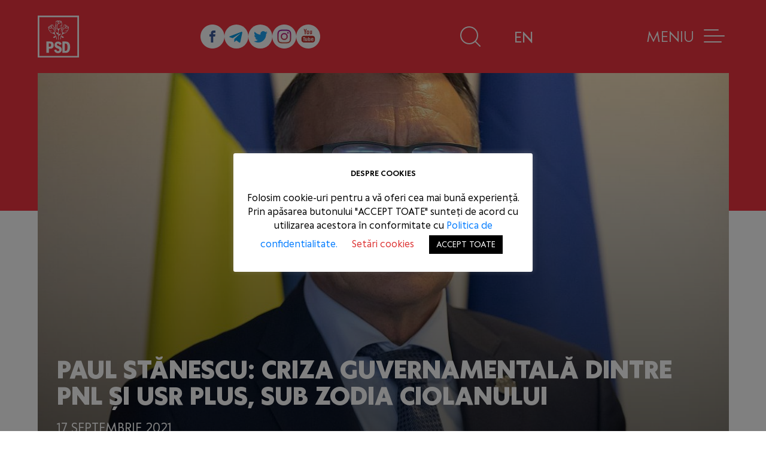

--- FILE ---
content_type: text/html; charset=UTF-8
request_url: https://www.psd.ro/paul-stanescu-criza-guvernamentala-dintre-pnl-si-usr-plus-sub-zodia-ciolanului/
body_size: 29831
content:
<!DOCTYPE html>
<html lang="lang="ro-RO"">
<head>
    <title>Paul Stănescu: Criza guvernamentală dintre PNL și USR PLUS, sub zodia ciolanului - Partidul Social Democrat - PSDPartidul Social Democrat - PSD</title>

    <!-- meta -->
    <meta http-equiv="content-type" content="text/html; charset=UTF-8"/>
    <meta name="viewport" content="width=device-width,initial-scale=1.0">
    <meta name="description" content="Cel mai mare partid politic din România">

    <meta name='robots' content='index, follow, max-image-preview:large, max-snippet:-1, max-video-preview:-1' />

	<!-- This site is optimized with the Yoast SEO plugin v20.9 - https://yoast.com/wordpress/plugins/seo/ -->
	<link rel="canonical" href="https://www.psd.ro/paul-stanescu-criza-guvernamentala-dintre-pnl-si-usr-plus-sub-zodia-ciolanului/" />
	<meta property="og:locale" content="ro_RO" />
	<meta property="og:type" content="article" />
	<meta property="og:title" content="Paul Stănescu: Criza guvernamentală dintre PNL și USR PLUS, sub zodia ciolanului - Partidul Social Democrat - PSD" />
	<meta property="og:description" content="Și-au dat arama pe față! Cîțu a recunoscut aseară că sunt mai mari șansele ca USR PLUS să revină în Guvernul pe care îl conduce, decât ca PNL şi UDMR" />
	<meta property="og:url" content="https://www.psd.ro/paul-stanescu-criza-guvernamentala-dintre-pnl-si-usr-plus-sub-zodia-ciolanului/" />
	<meta property="og:site_name" content="Partidul Social Democrat - PSD" />
	<meta property="article:publisher" content="https://www.facebook.com/PartidulSocialDemocrat" />
	<meta property="article:published_time" content="2021-09-17T08:26:05+00:00" />
	<meta property="article:modified_time" content="2021-09-17T08:26:07+00:00" />
	<meta property="og:image" content="https://www.psd.ro/wp-content/uploads/2019/12/PStanescu.jpg" />
	<meta property="og:image:width" content="1120" />
	<meta property="og:image:height" content="756" />
	<meta property="og:image:type" content="image/jpeg" />
	<meta name="author" content="Presa PSD" />
	<meta name="twitter:card" content="summary_large_image" />
	<meta name="twitter:creator" content="@psdbiroupresa" />
	<meta name="twitter:site" content="@psdbiroupresa" />
	<meta name="twitter:label1" content="Scris de" />
	<meta name="twitter:data1" content="Presa PSD" />
	<meta name="twitter:label2" content="Timp estimat pentru citire" />
	<meta name="twitter:data2" content="2 minute" />
	<script type="application/ld+json" class="yoast-schema-graph">{"@context":"https://schema.org","@graph":[{"@type":"Article","@id":"https://www.psd.ro/paul-stanescu-criza-guvernamentala-dintre-pnl-si-usr-plus-sub-zodia-ciolanului/#article","isPartOf":{"@id":"https://www.psd.ro/paul-stanescu-criza-guvernamentala-dintre-pnl-si-usr-plus-sub-zodia-ciolanului/"},"author":{"name":"Presa PSD","@id":"https://www.psd.ro/#/schema/person/5e397de0e0b708529294440a808a7b19"},"headline":"Paul Stănescu: Criza guvernamentală dintre PNL și USR PLUS, sub zodia ciolanului","datePublished":"2021-09-17T08:26:05+00:00","dateModified":"2021-09-17T08:26:07+00:00","mainEntityOfPage":{"@id":"https://www.psd.ro/paul-stanescu-criza-guvernamentala-dintre-pnl-si-usr-plus-sub-zodia-ciolanului/"},"wordCount":413,"publisher":{"@id":"https://www.psd.ro/#organization"},"image":{"@id":"https://www.psd.ro/paul-stanescu-criza-guvernamentala-dintre-pnl-si-usr-plus-sub-zodia-ciolanului/#primaryimage"},"thumbnailUrl":"https://www.psd.ro/wp-content/uploads/2019/12/PStanescu.jpg","articleSection":["Știri"],"inLanguage":"ro-RO"},{"@type":"WebPage","@id":"https://www.psd.ro/paul-stanescu-criza-guvernamentala-dintre-pnl-si-usr-plus-sub-zodia-ciolanului/","url":"https://www.psd.ro/paul-stanescu-criza-guvernamentala-dintre-pnl-si-usr-plus-sub-zodia-ciolanului/","name":"Paul Stănescu: Criza guvernamentală dintre PNL și USR PLUS, sub zodia ciolanului - Partidul Social Democrat - PSD","isPartOf":{"@id":"https://www.psd.ro/#website"},"primaryImageOfPage":{"@id":"https://www.psd.ro/paul-stanescu-criza-guvernamentala-dintre-pnl-si-usr-plus-sub-zodia-ciolanului/#primaryimage"},"image":{"@id":"https://www.psd.ro/paul-stanescu-criza-guvernamentala-dintre-pnl-si-usr-plus-sub-zodia-ciolanului/#primaryimage"},"thumbnailUrl":"https://www.psd.ro/wp-content/uploads/2019/12/PStanescu.jpg","datePublished":"2021-09-17T08:26:05+00:00","dateModified":"2021-09-17T08:26:07+00:00","breadcrumb":{"@id":"https://www.psd.ro/paul-stanescu-criza-guvernamentala-dintre-pnl-si-usr-plus-sub-zodia-ciolanului/#breadcrumb"},"inLanguage":"ro-RO","potentialAction":[{"@type":"ReadAction","target":["https://www.psd.ro/paul-stanescu-criza-guvernamentala-dintre-pnl-si-usr-plus-sub-zodia-ciolanului/"]}]},{"@type":"ImageObject","inLanguage":"ro-RO","@id":"https://www.psd.ro/paul-stanescu-criza-guvernamentala-dintre-pnl-si-usr-plus-sub-zodia-ciolanului/#primaryimage","url":"https://www.psd.ro/wp-content/uploads/2019/12/PStanescu.jpg","contentUrl":"https://www.psd.ro/wp-content/uploads/2019/12/PStanescu.jpg","width":1120,"height":756},{"@type":"BreadcrumbList","@id":"https://www.psd.ro/paul-stanescu-criza-guvernamentala-dintre-pnl-si-usr-plus-sub-zodia-ciolanului/#breadcrumb","itemListElement":[{"@type":"ListItem","position":1,"name":"Home","item":"https://www.psd.ro/"},{"@type":"ListItem","position":2,"name":"Paul Stănescu: Criza guvernamentală dintre PNL și USR PLUS, sub zodia ciolanului"}]},{"@type":"WebSite","@id":"https://www.psd.ro/#website","url":"https://www.psd.ro/","name":"Partidul Social Democrat - PSD","description":"Cel mai mare partid politic din România","publisher":{"@id":"https://www.psd.ro/#organization"},"potentialAction":[{"@type":"SearchAction","target":{"@type":"EntryPoint","urlTemplate":"https://www.psd.ro/?s={search_term_string}"},"query-input":"required name=search_term_string"}],"inLanguage":"ro-RO"},{"@type":"Organization","@id":"https://www.psd.ro/#organization","name":"Partidul Social Democrat","url":"https://www.psd.ro/","logo":{"@type":"ImageObject","inLanguage":"ro-RO","@id":"https://www.psd.ro/#/schema/logo/image/","url":"","contentUrl":"","caption":"Partidul Social Democrat"},"image":{"@id":"https://www.psd.ro/#/schema/logo/image/"},"sameAs":["https://www.facebook.com/PartidulSocialDemocrat","https://twitter.com/psdbiroupresa","https://www.youtube.com/channel/UC4o30G0FGsc9pinB0jm3UhQ"]},{"@type":"Person","@id":"https://www.psd.ro/#/schema/person/5e397de0e0b708529294440a808a7b19","name":"Presa PSD","image":{"@type":"ImageObject","inLanguage":"ro-RO","@id":"https://www.psd.ro/#/schema/person/image/","url":"https://secure.gravatar.com/avatar/e574ad63352844cb639f64b8e756f676?s=96&d=mm&r=g","contentUrl":"https://secure.gravatar.com/avatar/e574ad63352844cb639f64b8e756f676?s=96&d=mm&r=g","caption":"Presa PSD"},"url":"https://www.psd.ro/author/presa-psd/"}]}</script>
	<!-- / Yoast SEO plugin. -->


<link rel="alternate" type="application/rss+xml" title="Flux comentarii Partidul Social Democrat - PSD &raquo; Paul Stănescu: Criza guvernamentală dintre PNL și USR PLUS, sub zodia ciolanului" href="https://www.psd.ro/paul-stanescu-criza-guvernamentala-dintre-pnl-si-usr-plus-sub-zodia-ciolanului/feed/" />
<link rel='stylesheet' id='wp-block-library-css' href='https://www.psd.ro/wp-includes/css/dist/block-library/style.min.css?ver=6ab22dae24243057f2e0cf558898ed1d' type='text/css' media='all' />
<link rel='stylesheet' id='eedee-gutenslider-init-css' href='https://www.psd.ro/wp-content/plugins/gutenslider/build/gutenslider-init.css?ver=1711974256' type='text/css' media='all' />
<link rel='stylesheet' id='classic-theme-styles-css' href='https://www.psd.ro/wp-includes/css/classic-themes.min.css?ver=6ab22dae24243057f2e0cf558898ed1d' type='text/css' media='all' />
<style id='global-styles-inline-css' type='text/css'>
body{--wp--preset--color--black: #000000;--wp--preset--color--cyan-bluish-gray: #abb8c3;--wp--preset--color--white: #ffffff;--wp--preset--color--pale-pink: #f78da7;--wp--preset--color--vivid-red: #cf2e2e;--wp--preset--color--luminous-vivid-orange: #ff6900;--wp--preset--color--luminous-vivid-amber: #fcb900;--wp--preset--color--light-green-cyan: #7bdcb5;--wp--preset--color--vivid-green-cyan: #00d084;--wp--preset--color--pale-cyan-blue: #8ed1fc;--wp--preset--color--vivid-cyan-blue: #0693e3;--wp--preset--color--vivid-purple: #9b51e0;--wp--preset--gradient--vivid-cyan-blue-to-vivid-purple: linear-gradient(135deg,rgba(6,147,227,1) 0%,rgb(155,81,224) 100%);--wp--preset--gradient--light-green-cyan-to-vivid-green-cyan: linear-gradient(135deg,rgb(122,220,180) 0%,rgb(0,208,130) 100%);--wp--preset--gradient--luminous-vivid-amber-to-luminous-vivid-orange: linear-gradient(135deg,rgba(252,185,0,1) 0%,rgba(255,105,0,1) 100%);--wp--preset--gradient--luminous-vivid-orange-to-vivid-red: linear-gradient(135deg,rgba(255,105,0,1) 0%,rgb(207,46,46) 100%);--wp--preset--gradient--very-light-gray-to-cyan-bluish-gray: linear-gradient(135deg,rgb(238,238,238) 0%,rgb(169,184,195) 100%);--wp--preset--gradient--cool-to-warm-spectrum: linear-gradient(135deg,rgb(74,234,220) 0%,rgb(151,120,209) 20%,rgb(207,42,186) 40%,rgb(238,44,130) 60%,rgb(251,105,98) 80%,rgb(254,248,76) 100%);--wp--preset--gradient--blush-light-purple: linear-gradient(135deg,rgb(255,206,236) 0%,rgb(152,150,240) 100%);--wp--preset--gradient--blush-bordeaux: linear-gradient(135deg,rgb(254,205,165) 0%,rgb(254,45,45) 50%,rgb(107,0,62) 100%);--wp--preset--gradient--luminous-dusk: linear-gradient(135deg,rgb(255,203,112) 0%,rgb(199,81,192) 50%,rgb(65,88,208) 100%);--wp--preset--gradient--pale-ocean: linear-gradient(135deg,rgb(255,245,203) 0%,rgb(182,227,212) 50%,rgb(51,167,181) 100%);--wp--preset--gradient--electric-grass: linear-gradient(135deg,rgb(202,248,128) 0%,rgb(113,206,126) 100%);--wp--preset--gradient--midnight: linear-gradient(135deg,rgb(2,3,129) 0%,rgb(40,116,252) 100%);--wp--preset--duotone--dark-grayscale: url('#wp-duotone-dark-grayscale');--wp--preset--duotone--grayscale: url('#wp-duotone-grayscale');--wp--preset--duotone--purple-yellow: url('#wp-duotone-purple-yellow');--wp--preset--duotone--blue-red: url('#wp-duotone-blue-red');--wp--preset--duotone--midnight: url('#wp-duotone-midnight');--wp--preset--duotone--magenta-yellow: url('#wp-duotone-magenta-yellow');--wp--preset--duotone--purple-green: url('#wp-duotone-purple-green');--wp--preset--duotone--blue-orange: url('#wp-duotone-blue-orange');--wp--preset--font-size--small: 13px;--wp--preset--font-size--medium: 20px;--wp--preset--font-size--large: 36px;--wp--preset--font-size--x-large: 42px;--wp--preset--spacing--20: 0.44rem;--wp--preset--spacing--30: 0.67rem;--wp--preset--spacing--40: 1rem;--wp--preset--spacing--50: 1.5rem;--wp--preset--spacing--60: 2.25rem;--wp--preset--spacing--70: 3.38rem;--wp--preset--spacing--80: 5.06rem;--wp--preset--shadow--natural: 6px 6px 9px rgba(0, 0, 0, 0.2);--wp--preset--shadow--deep: 12px 12px 50px rgba(0, 0, 0, 0.4);--wp--preset--shadow--sharp: 6px 6px 0px rgba(0, 0, 0, 0.2);--wp--preset--shadow--outlined: 6px 6px 0px -3px rgba(255, 255, 255, 1), 6px 6px rgba(0, 0, 0, 1);--wp--preset--shadow--crisp: 6px 6px 0px rgba(0, 0, 0, 1);}:where(.is-layout-flex){gap: 0.5em;}body .is-layout-flow > .alignleft{float: left;margin-inline-start: 0;margin-inline-end: 2em;}body .is-layout-flow > .alignright{float: right;margin-inline-start: 2em;margin-inline-end: 0;}body .is-layout-flow > .aligncenter{margin-left: auto !important;margin-right: auto !important;}body .is-layout-constrained > .alignleft{float: left;margin-inline-start: 0;margin-inline-end: 2em;}body .is-layout-constrained > .alignright{float: right;margin-inline-start: 2em;margin-inline-end: 0;}body .is-layout-constrained > .aligncenter{margin-left: auto !important;margin-right: auto !important;}body .is-layout-constrained > :where(:not(.alignleft):not(.alignright):not(.alignfull)){max-width: var(--wp--style--global--content-size);margin-left: auto !important;margin-right: auto !important;}body .is-layout-constrained > .alignwide{max-width: var(--wp--style--global--wide-size);}body .is-layout-flex{display: flex;}body .is-layout-flex{flex-wrap: wrap;align-items: center;}body .is-layout-flex > *{margin: 0;}:where(.wp-block-columns.is-layout-flex){gap: 2em;}.has-black-color{color: var(--wp--preset--color--black) !important;}.has-cyan-bluish-gray-color{color: var(--wp--preset--color--cyan-bluish-gray) !important;}.has-white-color{color: var(--wp--preset--color--white) !important;}.has-pale-pink-color{color: var(--wp--preset--color--pale-pink) !important;}.has-vivid-red-color{color: var(--wp--preset--color--vivid-red) !important;}.has-luminous-vivid-orange-color{color: var(--wp--preset--color--luminous-vivid-orange) !important;}.has-luminous-vivid-amber-color{color: var(--wp--preset--color--luminous-vivid-amber) !important;}.has-light-green-cyan-color{color: var(--wp--preset--color--light-green-cyan) !important;}.has-vivid-green-cyan-color{color: var(--wp--preset--color--vivid-green-cyan) !important;}.has-pale-cyan-blue-color{color: var(--wp--preset--color--pale-cyan-blue) !important;}.has-vivid-cyan-blue-color{color: var(--wp--preset--color--vivid-cyan-blue) !important;}.has-vivid-purple-color{color: var(--wp--preset--color--vivid-purple) !important;}.has-black-background-color{background-color: var(--wp--preset--color--black) !important;}.has-cyan-bluish-gray-background-color{background-color: var(--wp--preset--color--cyan-bluish-gray) !important;}.has-white-background-color{background-color: var(--wp--preset--color--white) !important;}.has-pale-pink-background-color{background-color: var(--wp--preset--color--pale-pink) !important;}.has-vivid-red-background-color{background-color: var(--wp--preset--color--vivid-red) !important;}.has-luminous-vivid-orange-background-color{background-color: var(--wp--preset--color--luminous-vivid-orange) !important;}.has-luminous-vivid-amber-background-color{background-color: var(--wp--preset--color--luminous-vivid-amber) !important;}.has-light-green-cyan-background-color{background-color: var(--wp--preset--color--light-green-cyan) !important;}.has-vivid-green-cyan-background-color{background-color: var(--wp--preset--color--vivid-green-cyan) !important;}.has-pale-cyan-blue-background-color{background-color: var(--wp--preset--color--pale-cyan-blue) !important;}.has-vivid-cyan-blue-background-color{background-color: var(--wp--preset--color--vivid-cyan-blue) !important;}.has-vivid-purple-background-color{background-color: var(--wp--preset--color--vivid-purple) !important;}.has-black-border-color{border-color: var(--wp--preset--color--black) !important;}.has-cyan-bluish-gray-border-color{border-color: var(--wp--preset--color--cyan-bluish-gray) !important;}.has-white-border-color{border-color: var(--wp--preset--color--white) !important;}.has-pale-pink-border-color{border-color: var(--wp--preset--color--pale-pink) !important;}.has-vivid-red-border-color{border-color: var(--wp--preset--color--vivid-red) !important;}.has-luminous-vivid-orange-border-color{border-color: var(--wp--preset--color--luminous-vivid-orange) !important;}.has-luminous-vivid-amber-border-color{border-color: var(--wp--preset--color--luminous-vivid-amber) !important;}.has-light-green-cyan-border-color{border-color: var(--wp--preset--color--light-green-cyan) !important;}.has-vivid-green-cyan-border-color{border-color: var(--wp--preset--color--vivid-green-cyan) !important;}.has-pale-cyan-blue-border-color{border-color: var(--wp--preset--color--pale-cyan-blue) !important;}.has-vivid-cyan-blue-border-color{border-color: var(--wp--preset--color--vivid-cyan-blue) !important;}.has-vivid-purple-border-color{border-color: var(--wp--preset--color--vivid-purple) !important;}.has-vivid-cyan-blue-to-vivid-purple-gradient-background{background: var(--wp--preset--gradient--vivid-cyan-blue-to-vivid-purple) !important;}.has-light-green-cyan-to-vivid-green-cyan-gradient-background{background: var(--wp--preset--gradient--light-green-cyan-to-vivid-green-cyan) !important;}.has-luminous-vivid-amber-to-luminous-vivid-orange-gradient-background{background: var(--wp--preset--gradient--luminous-vivid-amber-to-luminous-vivid-orange) !important;}.has-luminous-vivid-orange-to-vivid-red-gradient-background{background: var(--wp--preset--gradient--luminous-vivid-orange-to-vivid-red) !important;}.has-very-light-gray-to-cyan-bluish-gray-gradient-background{background: var(--wp--preset--gradient--very-light-gray-to-cyan-bluish-gray) !important;}.has-cool-to-warm-spectrum-gradient-background{background: var(--wp--preset--gradient--cool-to-warm-spectrum) !important;}.has-blush-light-purple-gradient-background{background: var(--wp--preset--gradient--blush-light-purple) !important;}.has-blush-bordeaux-gradient-background{background: var(--wp--preset--gradient--blush-bordeaux) !important;}.has-luminous-dusk-gradient-background{background: var(--wp--preset--gradient--luminous-dusk) !important;}.has-pale-ocean-gradient-background{background: var(--wp--preset--gradient--pale-ocean) !important;}.has-electric-grass-gradient-background{background: var(--wp--preset--gradient--electric-grass) !important;}.has-midnight-gradient-background{background: var(--wp--preset--gradient--midnight) !important;}.has-small-font-size{font-size: var(--wp--preset--font-size--small) !important;}.has-medium-font-size{font-size: var(--wp--preset--font-size--medium) !important;}.has-large-font-size{font-size: var(--wp--preset--font-size--large) !important;}.has-x-large-font-size{font-size: var(--wp--preset--font-size--x-large) !important;}
.wp-block-navigation a:where(:not(.wp-element-button)){color: inherit;}
:where(.wp-block-columns.is-layout-flex){gap: 2em;}
.wp-block-pullquote{font-size: 1.5em;line-height: 1.6;}
</style>
<link rel='stylesheet' id='agile-store-locator-all-css-css' href='https://www.psd.ro/wp-content/plugins/codecanyon-2RDGPEvV-agile-store-locator-google-maps-for-wordpress/public/css/all-css.min.css?ver=4.5.8' type='text/css' media='all' />
<link rel='stylesheet' id='agile-store-locator-asl-responsive-css' href='https://www.psd.ro/wp-content/plugins/codecanyon-2RDGPEvV-agile-store-locator-google-maps-for-wordpress/public/css/asl_responsive.css?ver=4.5.8' type='text/css' media='all' />
<link rel='stylesheet' id='contact-form-7-css' href='https://www.psd.ro/wp-content/plugins/contact-form-7/includes/css/styles.css?ver=5.7.7' type='text/css' media='all' />
<link rel='stylesheet' id='cookie-law-info-css' href='https://www.psd.ro/wp-content/plugins/cookie-law-info/legacy/public/css/cookie-law-info-public.css?ver=3.2.7' type='text/css' media='all' />
<link rel='stylesheet' id='cookie-law-info-gdpr-css' href='https://www.psd.ro/wp-content/plugins/cookie-law-info/legacy/public/css/cookie-law-info-gdpr.css?ver=3.2.7' type='text/css' media='all' />
<link rel='stylesheet' id='styles-css' href='https://www.psd.ro/wp-content/themes/psd.ro/assets/build/css/build.css?ver=2.0.21' type='text/css' media='all' />
<script type='text/javascript' src='https://www.psd.ro/wp-includes/js/jquery/jquery.min.js?ver=3.6.4' id='jquery-core-js'></script>
<script type='text/javascript' src='https://www.psd.ro/wp-includes/js/jquery/jquery-migrate.min.js?ver=3.4.0' id='jquery-migrate-js'></script>
<script type='text/javascript' id='cookie-law-info-js-extra'>
/* <![CDATA[ */
var Cli_Data = {"nn_cookie_ids":["_gid","_gat_gtag_UA_*","_gcl_au","_ga_*","_fbp","yt-remote-device-id","ytidb::LAST_RESULT_ENTRY_KEY","yt-remote-connected-devices","yt-remote-session-app","yt-remote-cast-installed","yt-remote-session-name","yt-remote-fast-check-period","ar_debug","tfpsi","__Secure-ROLLOUT_TOKEN","CookieLawInfoConsent","cookielawinfo-checkbox-necessary","cookielawinfo-checkbox-analytics","cookielawinfo-checkbox-advertisement","YSC","VISITOR_INFO1_LIVE","VISITOR_PRIVACY_METADATA","yt.innertube::requests","yt.innertube::nextId","_ga"],"cookielist":[],"non_necessary_cookies":{"necessary":["CookieLawInfoConsent"],"analytics":["_gid","_gat_gtag_UA_*","_gcl_au","_ga_*","_fbp","_ga"],"advertisement":["YSC","VISITOR_INFO1_LIVE","VISITOR_PRIVACY_METADATA","yt.innertube::requests","yt.innertube::nextId"],"others":["ar_debug","tfpsi","__Secure-ROLLOUT_TOKEN"],"functional":["yt-remote-device-id","ytidb::LAST_RESULT_ENTRY_KEY","yt-remote-connected-devices","yt-remote-session-app","yt-remote-cast-installed","yt-remote-session-name","yt-remote-fast-check-period"]},"ccpaEnabled":"","ccpaRegionBased":"","ccpaBarEnabled":"","strictlyEnabled":["necessary","obligatoire"],"ccpaType":"gdpr","js_blocking":"1","custom_integration":"","triggerDomRefresh":"","secure_cookies":""};
var cli_cookiebar_settings = {"animate_speed_hide":"500","animate_speed_show":"500","background":"#FFF","border":"#b1a6a6c2","border_on":"","button_1_button_colour":"#000","button_1_button_hover":"#000000","button_1_link_colour":"#fff","button_1_as_button":"1","button_1_new_win":"","button_2_button_colour":"#333","button_2_button_hover":"#292929","button_2_link_colour":"#444","button_2_as_button":"","button_2_hidebar":"","button_3_button_colour":"#000","button_3_button_hover":"#000000","button_3_link_colour":"#fff","button_3_as_button":"1","button_3_new_win":"","button_4_button_colour":"#000","button_4_button_hover":"#000000","button_4_link_colour":"#dd3333","button_4_as_button":"","button_7_button_colour":"#61a229","button_7_button_hover":"#4e8221","button_7_link_colour":"#fff","button_7_as_button":"1","button_7_new_win":"","font_family":"inherit","header_fix":"","notify_animate_hide":"1","notify_animate_show":"","notify_div_id":"#cookie-law-info-bar","notify_position_horizontal":"right","notify_position_vertical":"bottom","scroll_close":"","scroll_close_reload":"","accept_close_reload":"","reject_close_reload":"","showagain_tab":"","showagain_background":"#fff","showagain_border":"#000","showagain_div_id":"#cookie-law-info-again","showagain_x_position":"100px","text":"#000","show_once_yn":"","show_once":"10000","logging_on":"","as_popup":"","popup_overlay":"1","bar_heading_text":"Despre Cookies","cookie_bar_as":"popup","popup_showagain_position":"bottom-right","widget_position":"left"};
var log_object = {"ajax_url":"https:\/\/www.psd.ro\/wp-admin\/admin-ajax.php"};
/* ]]> */
</script>
<script type='text/javascript' src='https://www.psd.ro/wp-content/plugins/cookie-law-info/legacy/public/js/cookie-law-info-public.js?ver=3.2.7' id='cookie-law-info-js'></script>
<link rel="https://api.w.org/" href="https://www.psd.ro/wp-json/" /><link rel="alternate" type="application/json" href="https://www.psd.ro/wp-json/wp/v2/posts/13571" /><link rel="EditURI" type="application/rsd+xml" title="RSD" href="https://www.psd.ro/xmlrpc.php?rsd" />
<link rel="wlwmanifest" type="application/wlwmanifest+xml" href="https://www.psd.ro/wp-includes/wlwmanifest.xml" />

<link rel='shortlink' href='https://www.psd.ro/?p=13571' />
<link rel="alternate" type="application/json+oembed" href="https://www.psd.ro/wp-json/oembed/1.0/embed?url=https%3A%2F%2Fwww.psd.ro%2Fpaul-stanescu-criza-guvernamentala-dintre-pnl-si-usr-plus-sub-zodia-ciolanului%2F" />
<link rel="alternate" type="text/xml+oembed" href="https://www.psd.ro/wp-json/oembed/1.0/embed?url=https%3A%2F%2Fwww.psd.ro%2Fpaul-stanescu-criza-guvernamentala-dintre-pnl-si-usr-plus-sub-zodia-ciolanului%2F&#038;format=xml" />
<!-- Global site tag (gtag.js) - Google Analytics -->
<script type="text/plain" data-cli-class="cli-blocker-script"  data-cli-script-type="analytics" data-cli-block="true"  data-cli-element-position="head" async src="https://www.googletagmanager.com/gtag/js?id=UA-165816494-1" crossorigin="anonymous" ></script>
<script type="text/plain" data-cli-class="cli-blocker-script"  data-cli-script-type="analytics" data-cli-block="true"  data-cli-element-position="head">
	window.dataLayer = window.dataLayer || [];
	function gtag(){dataLayer.push(arguments);}
	gtag('js', new Date());
	gtag('config', 'UA-165816494-1');
</script>

<!-- Facebook Pixel Code -->
<script type="text/plain" data-cli-class="cli-blocker-script"  data-cli-script-type="analytics" data-cli-block="true"  data-cli-element-position="head">
	!function(f,b,e,v,n,t,s)
	{if(f.fbq)return;n=f.fbq=function(){n.callMethod?
		n.callMethod.apply(n,arguments):n.queue.push(arguments)};
	 if(!f._fbq)f._fbq=n;n.push=n;n.loaded=!0;n.version='2.0';
	 n.queue=[];t=b.createElement(e);t.async=!0;
	 t.src=v;s=b.getElementsByTagName(e)[0];
	 s.parentNode.insertBefore(t,s)}(window, document,'script',
									 'https://connect.facebook.net/en_US/fbevents.js');
	fbq('init', '812905649480992');
	fbq('track', 'PageView');
</script>
<noscript><img height="1" width="1" style="display:none"
			   src="https://www.facebook.com/tr?id=812905649480992&ev=PageView&noscript=1" alt=""/></noscript>
<!-- End Facebook Pixel Code -->

<!-- Google Tag Manager -->
<script type="text/plain" data-cli-class="cli-blocker-script"  data-cli-script-type="analytics" data-cli-block="true"  data-cli-element-position="head">(function(w,d,s,l,i){w[l]=w[l]||[];w[l].push({'gtm.start':
													  new Date().getTime(),event:'gtm.js'});var f=d.getElementsByTagName(s)[0],
		j=d.createElement(s),dl=l!='dataLayer'?'&l='+l:'';j.async=true;j.src=
			'https://www.googletagmanager.com/gtm.js?id='+i+dl;f.parentNode.insertBefore(j,f);
							})(window,document,'script','dataLayer','GTM-5XP5K4P');</script>
<!-- End Google Tag Manager --><link rel="icon" href="https://www.psd.ro/wp-content/uploads/2020/05/favicon.png" sizes="32x32" />
<link rel="icon" href="https://www.psd.ro/wp-content/uploads/2020/05/favicon.png" sizes="192x192" />
<link rel="apple-touch-icon" href="https://www.psd.ro/wp-content/uploads/2020/05/favicon.png" />
<meta name="msapplication-TileImage" content="https://www.psd.ro/wp-content/uploads/2020/05/favicon.png" />
</head>

<body class="post-template-default single single-post postid-13571 single-format-standard">

<header class="site-header py-2 py-md-4 js-sticky-header" id="site-header">
    <div class="site-header__inner container d-flex justify-content-between align-items-center">
        <h1 class="site-logo-heading order-1">
            <a href="/">
                <svg width="69.444" height="69.444" viewBox="0 0 69.444 69.444" xmlns="http://www.w3.org/2000/svg">
    <path d="M69.444 0v69.444H0V0h69.444zm-2.652 2.72H2.682v64.124h64.11V2.72zM45.947 43.018c2.865 0 8.596 0 8.596 9.28 0 3.526-1.022 6.681-3.018 8.23a7.689 7.689 0 0 1-5.034 1.295h-4.88V43.018h4.336zm-25.97 0h.349c1.824.006 3.725.087 5.038 1.445a6.442 6.442 0 0 1 1.61 4.46 6.004 6.004 0 0 1-1.928 4.88c-1.355 1.07-3.544 1.103-4.712 1.104h-1.551v6.95H14.62V43.017h5.358zm14.224.083c4.592 0 5.567 3.097 5.95 4.332l-3.434 1.273a2.792 2.792 0 0 0-2.602-2.325 1.76 1.76 0 0 0-1.318.442 1.79 1.79 0 0 0-.595 1.266c0 1.283 1.224 1.736 3.185 2.489 1.961.752 5.099 1.93 5.099 5.72-.029 3.194-2.248 5.915-6.572 5.915a6.171 6.171 0 0 1-4.783-1.93 7.618 7.618 0 0 1-1.578-3.164l3.54-.965c.229.84.755 2.798 2.965 2.798 1.387 0 2.353-.781 2.353-2.016 0-1.235-1.158-1.843-2.545-2.345-2.525-.965-5.567-2.006-5.567-5.788 0-2.895 1.856-5.702 5.902-5.702zm12.138 3.18h-.698V58.6h.698c1.604 0 3.82-.195 3.82-6.34 0-5.785-2.235-5.98-3.82-5.98zm-27.643-.208v5.593h1.282c1.426 0 2.62-.312 2.62-2.83 0-2.707-1.656-2.761-2.566-2.763h-1.336zm16.37-37.641c.472.058.95.058 1.421 0 .194-.01 1.305.116 1.16.416l.217-.039.048-.008c.024-.005.049-.01.073-.013l.049-.009c.504-.086 1.018-.128 1.44.234.088.077.29.271.31.339.02.068.155.203.155.261.177.337.328.687.454 1.046.037.165.04.359.042.554v.123c.004.276.017.544.132.727.024.039.091.128.164.225l.022.031.012.016.023.03c.087.119.166.23.166.26a3.16 3.16 0 0 1 0 1.935 9.341 9.341 0 0 0-.232 1.085 26.786 26.786 0 0 1-.484 3.291 4.225 4.225 0 0 1-.493 1.269c-.122.21-.264.408-.425.59-.031.035-.064.084-.097.136l-.019.028c-.065.098-.135.194-.213.194l-.028-.003a1.034 1.034 0 0 0-.494.071c-.2.094-.385.214-.55.358a.59.59 0 0 1-.069.136 1.712 1.712 0 0 1-.609.484 3.42 3.42 0 0 1-.696.242.638.638 0 0 1-.29.049s-.057.322-.13.64l-.008.036-.009.038-.036.147c-.054.408-.2.799-.426 1.143-.091.14-.21.262-.348.358v7.658l.078-.533c.085-.191.185-.376.3-.551A3.463 3.463 0 0 1 36.7 30.39a4.742 4.742 0 0 1 1.48-.436h.367s-.044.258-.096.527l-.008.037c-.023.12-.048.239-.07.336-.092.437-.28.847-.552 1.2l-.048-.048a4.534 4.534 0 0 1-1.479.969c-.354.086-.712.154-1.073.203v6.777l-.377.252-.377-.233v-8.52a9.936 9.936 0 0 1-1.392-.406 4.37 4.37 0 0 1-1.2-.968 3.149 3.149 0 0 1-.598-1.481 3.229 3.229 0 0 1-.097-.852c.486.09.967.206 1.44.348.439.139.84.377 1.17.697.3.3.5.685.57 1.104 0 .203.107 1.123.107 1.123v-4.734l-.058-1.25s-.071-.137-.15-.284l-.015-.027-.016-.029a5.086 5.086 0 0 0-.11-.192 2.103 2.103 0 0 1-.26-.735v-1.143h-.31a1.091 1.091 0 0 1-.338 0 4.835 4.835 0 0 1-.967-.28 1.99 1.99 0 0 1-.493-.31 3.157 3.157 0 0 1-.28-.349.175.175 0 0 1-.048-.068 1.77 1.77 0 0 0-.455-.445 2.573 2.573 0 0 1-.88-.833 4.787 4.787 0 0 1-.454-1.239 5.42 5.42 0 0 1 .058-3.137c.251-.668.503-1.326.744-1.994a9.845 9.845 0 0 0 .32-1.675c.069-.434.039-.877-.088-1.297-.037-.127-.085-.248-.13-.367l-.017-.042c-.11-.294-.192-.58-.046-.927.079-.237.24-.436.454-.562.187-.08.381-.139.58-.174l.832-.068c.068-.01.135-.532.135-.61.522-.89 1.924.068 2.591.184zm13.486 8.055c.393.243.811.441 1.248.59.164.078 1.073.688.821.882.532.193 1.238.338 1.499.968.068.133.11.277.125.426a2.586 2.586 0 0 0 0 .29h.049c.004.357-.022.713-.078 1.065-.087.387-.444.9-.444 1.288.01.116.096.6.096.658a3.032 3.032 0 0 1-.812 1.685c-.24.262-.463.54-.667.832a26.686 26.686 0 0 1-1.885 2.634c-.269.344-.596.64-.967.871-.194.13-.402.24-.618.33-.126.038-.329.203-.435.154l-.021-.015a.965.965 0 0 0-.453-.169c-.203.02-.367.349-.454.416-.32.174-.683.248-1.045.213a1.682 1.682 0 0 1-.493-.125.318.318 0 0 0-.145 0 .28.28 0 0 0-.106.077 2.004 2.004 0 0 1-.435.494 4.072 4.072 0 0 1-.802.658c-.29.145-.62.213-.764.28a17.893 17.893 0 0 0-2.117 3.244 7.298 7.298 0 0 1 1.827-.097c.653.23 1.243.612 1.72 1.114.307.357.564.755.764 1.18a3.51 3.51 0 0 1-.686.34c-.264.12-.552.172-.841.155a2.385 2.385 0 0 1-1.16-.359 5.233 5.233 0 0 1-1.363-1.2l-.406-.58-.002.004c-.018.046-.168.426-.326.854l-.016.043-.016.043-.032.087-.02.055c-.137.376-.264.75-.304.936a19.55 19.55 0 0 0-.174 2.295l-.84.6s.06-.58.066-1.23v-.096c.138-1.19.414-2.36.823-3.485a39.181 39.181 0 0 1 2.397-4.454v-.658c.018-.15.044-.299.077-.446.03-.095.107-.268.193-.446l.018-.038.028-.057c.127-.26.254-.504.254-.504a6.39 6.39 0 0 1-.667-.358 6.596 6.596 0 0 1-.638-.63 2.413 2.413 0 0 1-.27-.6l-.058-.242c-.058-.01-.155-.077-.155-.28a2.066 2.066 0 0 0-.193-.572 2.413 2.413 0 0 1-.406-1.113 4.498 4.498 0 0 1 .087-1.23 5.143 5.143 0 0 1 1.392-2.672l1.508-1.404c.354-.408.677-.841.967-1.297.239-.35.403-.746.483-1.162.015-.1.023-.2.031-.297l.004-.045c.028-.328.066-.635.361-.887a.966.966 0 0 1 .629-.281c.193.01.384.043.57.097l.754.319c.027.014.095-.088.166-.2l.019-.029.016-.025c.07-.109.136-.21.167-.21.831-.533 1.633.91 2.155 1.316zm-24.99-1.307c.03.017.094.11.162.21l.02.03.017.024c.072.105.14.2.168.2l.754-.319a2.7 2.7 0 0 1 .57-.097.966.966 0 0 1 .648.281c.31.264.336.587.365.933l.004.045c.007.083.015.167.028.252.08.416.244.812.483 1.161.287.458.61.892.967 1.298l1.411 1.326a5.143 5.143 0 0 1 1.392 2.672c.086.404.115.818.087 1.23-.04.399-.18.782-.406 1.113-.092.18-.157.373-.193.571-.029.204-.097.281-.155.281l-.058.242a2.412 2.412 0 0 1-.27.6 6.589 6.589 0 0 1-.638.63 6.39 6.39 0 0 1-.667.358s.127.244.254.504l.028.057.018.038c.086.178.163.351.193.447.038.146.064.295.077.445v.658a39.181 39.181 0 0 1 2.398 4.454l.116.058c.408 1.126.684 2.295.821 3.485.03.688.078 1.327.078 1.327l-.851-.6a19.563 19.563 0 0 0-.27-2.295c-.04-.187-.169-.563-.306-.94l-.02-.055-.02-.054-.016-.045a50.173 50.173 0 0 0-.353-.928l-.001-.002-.406.581a5.233 5.233 0 0 1-1.363 1.2c-.35.218-.75.342-1.16.359a1.776 1.776 0 0 1-.842-.155 3.507 3.507 0 0 1-.686-.339c.2-.426.457-.823.764-1.18a4.398 4.398 0 0 1 1.72-1.114 7.298 7.298 0 0 1 1.828.097 17.893 17.893 0 0 0-2.117-3.244c-.145-.068-.474-.135-.774-.28a4.321 4.321 0 0 1-.793-.659 1.83 1.83 0 0 1-.425-.494.367.367 0 0 0-.116-.077.318.318 0 0 0-.145 0 1.68 1.68 0 0 1-.493.126 1.786 1.786 0 0 1-1.034-.213c-.097-.068-.261-.417-.464-.417a.966.966 0 0 0-.474.184l-.011.004c-.057.016-.132-.02-.207-.063l-.033-.018c-.07-.04-.14-.078-.194-.078a3.466 3.466 0 0 1-.619-.329 3.754 3.754 0 0 1-.966-.871 28.509 28.509 0 0 1-1.77-2.614 8.108 8.108 0 0 0-.667-.833 3.032 3.032 0 0 1-.812-1.684c-.01-.058.097-.542.097-.659.039-.387-.358-.9-.445-1.287a6.426 6.426 0 0 1-.077-1.065 2.587 2.587 0 0 0 0-.29c.015-.15.057-.294.126-.427.21-.512.674-.707 1.15-.86l.046-.014.023-.007.07-.022.047-.014.162-.05c-.251-.194.667-.804.822-.882.436-.15.855-.347 1.247-.59.522-.407 1.324-1.85 2.156-1.317zm21.017.775c-.328.114-.424.39-.485.685l-.007.035-.009.047-.008.048c-.016.088-.032.175-.052.26-.135.493-.31.976-.522 1.442a8.413 8.413 0 0 1-1.72 2.275 9.143 9.143 0 0 0-1.45 2.42 5.894 5.894 0 0 0-.349 1.317 1.565 1.565 0 0 0 0 .368c.017.085.04.17.068.252l.135.29v.242c.049.165.174.242.242.426.09.21.208.41.348.59.12.142.252.272.396.388.522.426 1.054.745 1.132.842.077.097.183.039.183.232a.494.494 0 0 1-.077.223l.068-.077a.677.677 0 0 1 .309-.262c.13-.04.262-.068.396-.087.088-.031.179-.05.271-.058.058 0 .174.116.184.194.01.077.106.213.106.29.01.064.01.13 0 .194v.28h.068l.145-.096a.56.56 0 0 1 .29-.145c.118-.02.239-.02.357 0 .196.028.393.044.59.048h.348l.165-.232a.647.647 0 0 1 .638-.088.84.84 0 0 0 .56.097 5.803 5.803 0 0 0 1.557-1.355 15.28 15.28 0 0 0 1.112-1.656c-.082-.097-.348-.04-.608.04l-.042.013c-.188.06-.367.127-.462.15-.354.09-.712.161-1.073.214-.31.03-.61.116-.89.251-.187.087-.36.201-.512.34-.116.106-.3.319-.464.25a3.947 3.947 0 0 1 1.43-1.306c.331-.119.676-.193 1.025-.223.271-.048.532-.116.793-.184a3.71 3.71 0 0 0 1.702-.813c.25-.249.482-.514.696-.794.137-.249.225-.521.26-.803l-.589.91c-.261-.155.135-.707.222-1.123.087-.417.078-.833.145-1.259.067-.207.158-.405.271-.59.084-.181.14-.374.164-.572l-.116-.116a1.162 1.162 0 0 0-.425-.968c-.058.077.087.28.087.455v.532c0 .252-.338.64-.503.823-.189.232-.436.409-.715.513-.316.094-.64.162-.967.204-.417.093-.85.093-1.266 0l-.88-.32c-.145-.048-.377-.174-.532-.174a5.111 5.111 0 0 0-2.542 1.22 3.775 3.775 0 0 0-.91.968 4.91 4.91 0 0 0-.608 1.404 3.694 3.694 0 0 0 0 2.71c-.27-.125-.745-.464-.745-.764a5.558 5.558 0 0 0-.174-.717 3.955 3.955 0 0 1 .097-1.52c.076-.392.203-.773.377-1.132.223-.441.506-.848.841-1.21a6.764 6.764 0 0 1 2.65-1.298 2.433 2.433 0 0 1 1.208-.048c.107.016.063-.045.002-.103l-.012-.011c-.046-.042-.097-.08-.097-.08a2.08 2.08 0 0 1-.232-.174c-.164-.155-.087-.31-.087-.533a5.933 5.933 0 0 0-.241-1.374 2.326 2.326 0 0 0-.232-.659c-.155-.261-.29-.358-.155-.639a6.148 6.148 0 0 1 1.498 2.169c.174.532.358 1.046.484 1.5.125.456.734.32 1.092.252.619-.135 2.02-.658 2.02-1.5a2.122 2.122 0 0 0-.608-1.385 6.136 6.136 0 0 0-1.044-.736c-.146.165.106.242.193.368.094.161.175.33.242.504.135.32-.04.687-.136.968-.127.311-.3.601-.512.862-.087.125-.126.222-.28.367-.155.146-.136.213-.358.146a3.652 3.652 0 0 0 .754-1.82.62.62 0 0 0-.56-.62c-.175-.039-.571.61-.368.707-.107.087-.348.329-.455.087-.106-.242-.251-.813-.309-.91l-.145-.271a4.275 4.275 0 0 1-.193-.465c-.107-.223-1.228-1.462-2.195-1.142zM23.146 17.27c-.097.213-.135.349-.203.465l-.145.271c-.035.058-.1.28-.17.505l-.013.043c-.043.137-.087.27-.126.362-.107.252-.348.02-.455-.087.203-.097-.193-.707-.367-.707-.348.087-.551.252-.551.62.072.665.33 1.295.744 1.82-.222.068-.26-.03-.357-.145a5.254 5.254 0 0 1-.28-.368 3.382 3.382 0 0 1-.513-.862c-.135-.3-.27-.668-.135-.968.066-.174.147-.342.241-.503a.563.563 0 0 1 .11-.107l.016-.012c.088-.071.162-.142.068-.25a6.143 6.143 0 0 0-1.045.736c-.345.346-.56.801-.609 1.288 0 .842 1.412 1.365 2.03 1.5.078.016.167.038.26.058l.03.005c.32.065.684.088.793-.314.145-.532.32-1.007.484-1.5a6.148 6.148 0 0 1 1.498-2.17c.136.282 0 .378-.154.64-.11.206-.189.428-.232.658a5.934 5.934 0 0 0-.242 1.375c-.02.222.077.377-.087.532-.073.064-.15.122-.232.175-.03.01-.3.193-.107.193.4-.086.817-.069 1.209.049a6.831 6.831 0 0 1 2.61 1.336c.335.362.618.77.841 1.21.187.355.327.732.416 1.123.13.495.163 1.012.097 1.52a5.556 5.556 0 0 0-.174.716c-.04.3-.474.64-.745.765.344-.87.344-1.84 0-2.71a5.192 5.192 0 0 0-.609-1.404 3.775 3.775 0 0 0-.909-.969 5.111 5.111 0 0 0-2.542-1.22c-.155-.019-.387.126-.522.175l-.89.32c-.417.093-.85.093-1.266 0a6.089 6.089 0 0 1-1.015-.204 1.692 1.692 0 0 1-.716-.513c-.164-.184-.502-.64-.502-.823 0-.184-.01-.387 0-.533a.796.796 0 0 1 .045-.18l.01-.033c.034-.101.065-.197.032-.242a1.163 1.163 0 0 0-.426.969c.031.195.083.386.155.57.12.184.215.382.28.591.068.426.087.978.145 1.259.02.092.078.228.14.373l.014.036.02.047.012.032c.107.266.19.539.037.635-.203-.3-.397-.61-.59-.91.035.282.124.555.261.803.214.28.447.546.696.794a3.71 3.71 0 0 0 1.702.814c.26.067.522.135.792.184.365.012.726.074 1.073.183.578.31 1.07.76 1.431 1.308-.164.067-.348-.146-.464-.252a2.042 2.042 0 0 0-.512-.34c-.28-.135-.58-.22-.89-.25-.373-.036-.744-.091-1.111-.165-.232-.058-.938-.378-1.112-.204a16.89 16.89 0 0 0 1.044 1.656c.438.513.96.945 1.547 1.278a.84.84 0 0 0 .56-.097.666.666 0 0 1 .648.087l.155.232h.348c.197-.004.394-.02.59-.048a1.14 1.14 0 0 1 .357 0 .56.56 0 0 1 .29.145l.136.097h.087v-.28a.581.581 0 0 1 0-.194c.019-.078.077-.146.106-.29.03-.146.126-.194.184-.194.092.007.183.027.27.058.135.018.267.047.397.087a.677.677 0 0 1 .31.261l.077.078-.011-.017a.494.494 0 0 1-.067-.206c-.02-.232.116-.135.184-.232v-.03c.077-.106.59-.358 1.131-.813.142-.118.274-.248.396-.387.14-.181.258-.38.348-.59.068-.184.242-.262.242-.426a.222.222 0 0 1 .048-.068v-.174l.087-.242.014-.042c.022-.069.04-.139.054-.21a1.565 1.565 0 0 0 0-.368 5.896 5.896 0 0 0-.348-1.288 9.141 9.141 0 0 0-1.45-2.381 8.606 8.606 0 0 1-1.74-2.14 9.526 9.526 0 0 1-.522-1.443 4.238 4.238 0 0 1-.045-.221l-.007-.038a10.117 10.117 0 0 0-.01-.057l-.007-.038-.007-.034c-.06-.295-.157-.572-.485-.686-.928-.32-2.088.93-2.185 1.142zm12.597-8.268c-.04.176.08.196.202.215l.017.003.019.003c.04.007.079.015.11.03.163.101.312.221.445.36.307.223.318.618.319.932v.035c.014.376-.029.75-.126 1.114-.02.164-.039.222-.097.474s-.029.3-.27.3a3.724 3.724 0 0 0-.136-2.033.599.599 0 0 0-.792-.3c-.155.039-.232.823 0 .823-.049.145-.165.474-.377.3a3.54 3.54 0 0 1-.272-.261l-.03-.033-.044-.045-.028-.03c-.145-.154-.277-.297-.323-.328l-.27-.174c-.116-.078-.213-.194-.397-.349-.183-.155-1.827-.745-2.532 0-.33.378-.097.833 0 1.259.105.52.166 1.048.183 1.578a8.899 8.899 0 0 1-.55 2.904 9.696 9.696 0 0 0-.233 2.905c.04.463.127.92.261 1.365.045.116.103.227.174.329.052.073.11.141.174.203l.126.116.59.494c.153.151.325.281.512.387.317.085.64.144.967.175h.27l.474.058a.512.512 0 0 1 .31.135c.06.076.105.16.135.252a.714.714 0 0 0 0 .126h.058l.251-.503c.07-.138.155-.268.252-.388h-.04a.512.512 0 0 1 .349-.184c.203 0 .242.233.3.29.07.088.125.186.164.291l.174.165c.068-.156.155-.303.261-.436.163-.124.351-.21.551-.252.174-.077.338-.155.493-.242l.406-.251.368-.281.015-.012a.473.473 0 0 1 .275-.085c.197 0 .389-.061.55-.174a5.94 5.94 0 0 0 .88-2.024c.126-.665.213-1.338.261-2.013-.167-.048-.426.177-.643.393l-.031.03c-.122.123-.228.238-.292.293-.308.249-.631.478-.967.687-.27.176-.508.395-.706.65a2.574 2.574 0 0 0-.329.57c-.048.146-.116.446-.3.446.084-.672.33-1.313.716-1.869.25-.27.536-.505.85-.697.223-.174.436-.358.649-.552.526-.407.94-.944 1.198-1.559.12-.348.218-.703.29-1.064a2.483 2.483 0 0 0-.135-.872c-.039.378-.126.746-.126 1.123-.19-.018-.223-.285-.245-.587l-.003-.038-.002-.038a2.907 2.907 0 0 0-.059-.48c-.106-.425-.319-.803-.445-1.229a2.646 2.646 0 0 1 0-.677 3.394 3.394 0 0 0-.116-.61 1.18 1.18 0 0 0-.85-.717c-.03.097.193.204.28.368.087.165.164.33.242.494.056.325.023.66-.097.968a1.724 1.724 0 0 1-.425.823 7.066 7.066 0 0 1-.842.668c-.343.282-.742.49-1.17.61l-.966.126c-.19.012-.377.058-.551.135a5.46 5.46 0 0 0-1.789 2.343c-.209.404-.352.839-.425 1.288a5.555 5.555 0 0 0 .087 1.597 3.449 3.449 0 0 0 1.199 2.382H33.2c.232-.203-.386-.668-.502-.9-.223-.426-.445-.93-.677-1.395a2.908 2.908 0 0 1-.145-1.278 5.08 5.08 0 0 1 .222-1.52 6.932 6.932 0 0 1 1.798-2.478 2.57 2.57 0 0 1 1.093-.63c.105-.03.042-.065-.038-.09l-.014-.004a.997.997 0 0 0-.02-.006l-.016-.004c-.051-.013-.096-.021-.096-.021-.1.01-.2.01-.3 0-.222-.068-.203-.252-.319-.445a6.408 6.408 0 0 0-.85-1.162 2.748 2.748 0 0 0-.513-.494c-.27-.174-.444-.194-.444-.513.878.24 1.688.681 2.368 1.287.387.378.822.785 1.141 1.153.319.368.831-.058 1.121-.29.513-.417 1.567-1.57 1.18-2.353a2.098 2.098 0 0 0-1.15-.891 5.791 5.791 0 0 0-1.296-.194zm11.35 6.98v.03c-.107.232-.223.406-.107.668l.397.88c.193-.116.406-.241.56-.367.155-.126.474 0 .648 0a4.74 4.74 0 0 1-.715-.813.744.744 0 0 0-.783-.397zm-24.991.407v-.029c-.207.298-.447.57-.715.813.174 0 .464-.125.647 0 .184.126.368.252.561.368l.396-.88c.116-.262.01-.436-.116-.669a.744.744 0 0 0-.773.397zm10.992-7.784c.048.262.068.465.32.6l.85.456c.023-.065.048-.136.072-.209l.02-.062c.049-.144.095-.288.13-.388.058-.164.377-.29.532-.377a4.904 4.904 0 0 1-1.064-.194.753.753 0 0 0-.86.174z" fill="#FFF" fill-rule="nonzero"/>
</svg>
            </a>
        </h1>

        <!-- <nav class="site-navigation order-md-2 d-none d-lg-block">
                     </nav> -->

        <ul class="site-navbar-social order-md-2 social-icons-list d-none d-md-flex justify-content-center align-items-center">
            <a class="social-icons__item social-icons__item--facebook" href="https://www.facebook.com/PartidulSocialDemocrat" target="_blank"></a>
                <a class="social-icons__item social-icons__item--telegram" href="https://t.me/PartidulSocialDemocrat" target="_blank"></a>
                <a class="social-icons__item social-icons__item--twitter" href="https://twitter.com/PSD_RO_OFICIAL" target="_blank">                </a>
                <a class="social-icons__item social-icons__item--instagram" href="https://www.instagram.com/partidulsocialdemocratromania/" target="_blank"></a>
                <a class="social-icons__item social-icons__item--youtube" href="https://www.youtube.com/channel/UC4o30G0FGsc9pinB0jm3UhQ" target="_blank"> </a>
        </ul>

        <div class="order-1 order-md-3 d-flex align-items-center translate-mobile-25px">
            <button class="site-search-button pr-2 js-trigger-modal js-trigger-focus" data-modal="#searchModal" data-focus="#s">
                <svg width="34" height="34" viewBox="0 0 34 34" xmlns="http://www.w3.org/2000/svg">
    <path d="M15 0c8.284 0 15 6.716 15 15 0 3.775-1.395 7.224-3.697 9.861l-.013.014 7.417 7.418a1 1 0 0 1 .083 1.32l-.083.094a1 1 0 0 1-1.414 0l-7.418-7.417-.014.013a14.94 14.94 0 0 1-9.547 3.694L15 30C6.716 30 0 23.284 0 15 0 6.716 6.716 0 15 0zm0 2C7.82 2 2 7.82 2 15s5.82 13 13 13 13-5.82 13-13S22.18 2 15 2z" fill="#FFF" fill-rule="nonzero"/>
</svg>
            </button>

            <button class="d-none d-md-block site-search-button pl-4 pl-xl-5">
                <a href="https://en.psd.ro/">
                    EN
                </a>
            </button>
        </div>

        <button class="hamburger-menu d-flex order-3 hamburger hamburger--squeeze js-toggle-drawer" type="button">
            <span class="hamburger-text mr-3">
                MENIU
            </span>
            <span class="hamburger-box">
                <span class="hamburger-inner"></span>
            </span>
        </button>
    </div>
</header>



<aside class="drawer-menu-container d-flex justify-content-end smooth-css-transition" id="drawer-menu-container">
    <nav class="drawer-menu">
        <ul id="psd-mobile-menu" class="container menu mx-auto justify-content-lg-between menu--mobile d-flex flex-column flex-lg-row"><li id="menu-item-16573" class="d-inline-block d-md-none menu-item menu-item-type-custom menu-item-object-custom menu-item-16573"><a target="_blank" rel="noopener" href="https://en.psd.ro/">English Version</a></li>
<li id="menu-item-8830" class="menu-item menu-item-type-custom menu-item-object-custom menu-item-has-children menu-item-8830"><a>Despre</a>
<ul class="sub-menu">
	<li id="menu-item-16427" class="menu-item menu-item-type-post_type menu-item-object-page menu-item-16427"><a href="https://www.psd.ro/despre-psd/">Despre PSD</a></li>
	<li id="menu-item-16428" class="menu-item menu-item-type-post_type menu-item-object-page menu-item-16428"><a href="https://www.psd.ro/valorile-noastre/">Valorile noastre</a></li>
	<li id="menu-item-16429" class="menu-item menu-item-type-post_type menu-item-object-page menu-item-16429"><a href="https://www.psd.ro/directia-noastra-politica/">Direcția noastră politică</a></li>
	<li id="menu-item-18411" class="menu-item menu-item-type-post_type menu-item-object-page menu-item-18411"><a href="https://www.psd.ro/declaratii-de-avere/">Declarații de avere</a></li>
</ul>
</li>
<li id="menu-item-16437" class="menu-item menu-item-type-post_type menu-item-object-page menu-item-16437"><a href="https://www.psd.ro/proiectul-psd/">Proiectul PSD</a></li>
<li id="menu-item-8835" class="menu-item menu-item-type-post_type menu-item-object-page menu-item-has-children menu-item-8835"><a href="https://www.psd.ro/structura-si-organizatii/">Structură și organizații</a>
<ul class="sub-menu">
	<li id="menu-item-8836" class="menu-item menu-item-type-post_type menu-item-object-page menu-item-8836"><a href="https://www.psd.ro/structura-si-organizatii/statut/">Statutul PSD</a></li>
	<li id="menu-item-8837" class="menu-item menu-item-type-post_type menu-item-object-page menu-item-8837"><a href="https://www.psd.ro/structura-si-organizatii/congresul-partidului-social-democrat/">Congresul PSD</a></li>
	<li id="menu-item-8838" class="menu-item menu-item-type-post_type menu-item-object-page menu-item-8838"><a href="https://www.psd.ro/structura-si-organizatii/consiliul-national-al-psd/">Consiliul Național</a></li>
	<li id="menu-item-8839" class="menu-item menu-item-type-post_type menu-item-object-page menu-item-8839"><a href="https://www.psd.ro/structura-si-organizatii/consiliul-politic-national/">Consiliul Politic Național (CPN)</a></li>
	<li id="menu-item-8840" class="menu-item menu-item-type-post_type menu-item-object-page menu-item-8840"><a href="https://www.psd.ro/structura-si-organizatii/biroul-permanent-national/">Biroul Permanent Național</a></li>
	<li id="menu-item-8841" class="menu-item menu-item-type-post_type menu-item-object-page menu-item-8841"><a href="https://www.psd.ro/structura-si-organizatii/secretariatul-general-al-psd/">Secretariatul General</a></li>
	<li id="menu-item-16431" class="menu-item menu-item-type-post_type menu-item-object-page menu-item-16431"><a href="https://www.psd.ro/structurile-interne-ale-psd/">Structurile interne</a></li>
	<li id="menu-item-16430" class="menu-item menu-item-type-post_type menu-item-object-page menu-item-16430"><a href="https://www.psd.ro/structurile-externe/">Structurile externe</a></li>
	<li id="menu-item-8844" class="menu-item menu-item-type-post_type menu-item-object-page menu-item-8844"><a href="https://www.psd.ro/structura-si-organizatii/organizatiile-judetene-psd/">Organizații județene</a></li>
</ul>
</li>
<li id="menu-item-8845" class="menu-item menu-item-type-custom menu-item-object-custom menu-item-has-children menu-item-8845"><a>Noutăți</a>
<ul class="sub-menu">
	<li id="menu-item-8847" class="menu-item menu-item-type-taxonomy menu-item-object-category current-post-ancestor current-menu-parent current-post-parent menu-item-8847"><a href="https://www.psd.ro/stiri/">Știri</a></li>
	<li id="menu-item-8846" class="menu-item menu-item-type-taxonomy menu-item-object-category menu-item-8846"><a href="https://www.psd.ro/comunicate-de-presa/">Comunicate de presă</a></li>
</ul>
</li>
<li id="menu-item-8848" class="menu-item menu-item-type-post_type menu-item-object-page menu-item-8848"><a href="https://www.psd.ro/contact/">Contact</a></li>
</ul>    </nav>
</aside>

<div id="searchModal" class="modal modal--search d-flex justify-content-center align-items-center">
    <div class="modal__inner">
        <form role="search" aria-label="Main Search" method="GET" id="searchForm" class="search-form d-flex flex-column flex-md-row align-items-center" action="/">
            <label>
                <input class="search-form__input" type="text" placeholder="Caută" value="" name="s" id="s"/>
            </label>
            <button class="site-search-button site-search-button--form">
                <svg width="34" height="34" viewBox="0 0 34 34" xmlns="http://www.w3.org/2000/svg">
    <path d="M15 0c8.284 0 15 6.716 15 15 0 3.775-1.395 7.224-3.697 9.861l-.013.014 7.417 7.418a1 1 0 0 1 .083 1.32l-.083.094a1 1 0 0 1-1.414 0l-7.418-7.417-.014.013a14.94 14.94 0 0 1-9.547 3.694L15 30C6.716 30 0 23.284 0 15 0 6.716 6.716 0 15 0zm0 2C7.82 2 2 7.82 2 15s5.82 13 13 13 13-5.82 13-13S22.18 2 15 2z" fill="#FFF" fill-rule="nonzero"/>
</svg>
            </button>
        </form>
    </div>
</div>

<main class="site-container">


        <article class="article--single scroll-effect-navbar post-13571 post type-post status-publish format-standard has-post-thumbnail hentry category-stiri">
        <div class="container container--mobile">
            <header class="article__header px-0"  style="background-image: url(https://www.psd.ro/wp-content/uploads/2019/12/PStanescu.jpg)" >
                               <img class="d-md-none mb-3 article__header__img-mobile" src="https://www.psd.ro/wp-content/uploads/2019/12/PStanescu.jpg"
                    alt=""/>
                                <div class="page__featured-image__gradient d-flex flex-column justify-content-end">
                    <div class="container container--mobile z-index-1 px-md-4 mx-md-2 d-flex flex-column flex-md-column-reverse px-3">
                        <div class="article__meta d-flex flex-column flex-md-row align-items-md-center">
                            <span class="article__date">
                                17 septembrie 2021                            </span>
                        </div>
                        <h1 class="article__title">Paul Stănescu: Criza guvernamentală dintre PNL și USR PLUS, sub zodia ciolanului</h1>
                    </div>
                </div>
            </header>
        </div>

        
        <div class="container px-md-5 container--mobile">
            <section class="article--container row mx-0 pt-3 pt-lg-4 pt-xl-5">
                <div class="article__content col-lg-8 pt-lg-0">
                    
<p><strong>Și-au dat arama pe față! Cîțu a recunoscut aseară că sunt mai mari șansele ca USR PLUS să revină în Guvernul pe care îl conduce, decât ca PNL şi UDMR să formeze un guvern cu susținere minoritară în Parlament. Adăugăm la această afirmație, cât se poate de clară, și ceea ce a zis președintele Iohannis: ”Chestiunea guvernamentală nu este absolut deloc îngrijorătoare”. Este dovada cea mai bună a faptului că PSD a acționat corect și înțelept și nu a căzut în capcana de a arbitra haosul guvernării de dreapta.</strong></p>



<p>Să fie foarte clar, PSD nu va fi niciodată folosit ca să rezolve reglările de conturi ale găștilor de dreapta.</p>



<p>Cu excepția celor care ne tot dau lecții că trebuie să scoatem coaliția dreptei ratate din noroiul în care s-a afundat, sunt foarte mulți oameni care au înțeles bine cum stă înșelătoria. Aceștia sunt membrii și simpatizanții PSD. Au înțeles că scandalul dintre USR și PNL este un conflict între găști, între interesele lor. Au înțeles foarte bine de ce PSD a luat această decizie de a sta departe de acest conflict.</p>



<p>Dar ceea ce ne îngrijorează pe noi cu adevărat este creșterea prețurilor la energie. Cum guvernarea de dreapta, preocupată doar de ciolan, e paralizată, PSD se concentrează pe agenda cetățenilor și nu pe cea a conflictelor. Ne luptăm pentru toți românii, chiar și din opoziție. </p>



<p>Am venit cu un proiect care plafonează prețurile la energie și gaze, reduce costul facturilor cu 50% din scumpirea existentă și impozitează profiturile producătorilor de energie și gaze. Și vom continua cu presiuni pentru creșterea pensiilor și a salariului minim. Dar și alte măsuri sociale și pentru mediul de afaceri.</p>



<p>Toată lumea trebuie să înțeleagă că misiunea noastră politică nu se rezumă nici în a favoriza gașca lui Cîțu sau a lui Orban, nici cea a lui Barna. Ei se ceartă pe ciolan, ei se împacă. Pe noi ne interesează ce măsuri putem lua rapid pentru a îmbunătăți viața românilor, care s-a înrăutățit cumplit în această scandaloasă guvernare a dreptei. Cu asta ne batem capul. Nu cu cearta lor.</p>



<p class="has-text-align-right"><strong>Paul Stănescu,</strong></p>



<p class="has-text-align-right"><strong>Secretarul general al PSD</strong></p>
                    <nav class="article__pagination  d-none d-lg-flex justify-content-between no-gutters mb-5">
                                    <a href="https://www.psd.ro/psd-cazul-de-la-suceava-reclama-o-schimbare-fundamentala-de-abordare-in-combaterea-mafiei-padurilor/" class="col-6 mr-auto">
                        <div class="article__pagination__previous d-flex align-items-start pr-3">
                            <div class="d-inline-flex align-items-center">
                                <span class="article__pagination__arrow article__pagination__arrow--previous"></span>
                            </div>
                            <div>
                                <h4 class="article__pagination__link-meta article__pagination__link-meta--previous">
                                    ARTICOLUL PRECEDENT                                </h4>
                                Partidul Social Democrat: Cazul de la Suceava reclamă o schimbare fundamentală de abordare în combaterea mafiei pădurilor                            </div>
                        </div>
                    </a>
                
                                    <a href="https://www.psd.ro/criza-guvernamentala-dintre-pnl-si-usr-plus-sub-zodia-ciolanului/" class="col-6 ml-auto">
                        <div class="article__pagination__next d-flex align-items-start pl-3">
                            <div>
                                <h4 class="article__pagination__link-meta article__pagination__link-meta--next">
                                    ARTICOLUL URMĂTOR                                </h4>
                                Criza guvernamentală dintre PNL și USR PLUS, sub zodia ciolanului                            </div>
                            <div class="d-inline-flex align-items-center">
                                <span class="article__pagination__arrow article__pagination__arrow--next"></span>
                            </div>
                        </div>
                    </a>
                            </nav>
                </div>

                <div class="sidebar col-lg-4">
                    <div class="sidebar__content">
                                                    <section class="similar-articles container sidebar__section container--mobile pb-lg-0">
                                <h3 class="sidebar__title">
                                    ARTICOLE SIMILARE                                </h3>

                                <ul class="article-list mb-0">
                                                                            <li class="article-item mb-3">
                                            <a class="article-item-link" href="https://www.psd.ro/programul-psd-de-stimulare-economica-este-singura-reforma-autentica-dezbatuta-in-coalitie/">
                                                <article class="row">
                                                    <div class="col-4 pr-0">
                                                        <img class="img-fluid"
                                                            src="https://www.psd.ro/wp-content/uploads/2023/02/PSD-370x200.jpg" alt=""/>
                                                    </div>
                                                    <header class="col-8">
                                                        <h4 class="article-item__title">Programul PSD de stimulare economică este singura reformă autentică dezbătută în Coaliție</h4>
                                                        <!-- <div class="article__meta d-flex justify-content-between">
                                                                <span class="article__date">
                                                                    28 ianuarie 2026                                                                </span>
                                                            <span class="article__read-more">
                                                                mai mult                                                            </span>
                                                        </div> -->
                                                    </header>
                                                </article>
                                            </a>
                                        </li>
                                                                            <li class="article-item mb-3">
                                            <a class="article-item-link" href="https://www.psd.ro/victorie-extraordinara-in-parlamentul-european-in-privinta-acordului-mercosur-cu-votul-decisiv-al-europarlamentarilor-psd/">
                                                <article class="row">
                                                    <div class="col-4 pr-0">
                                                        <img class="img-fluid"
                                                            src="https://www.psd.ro/wp-content/uploads/2023/02/PSD-370x200.jpg" alt=""/>
                                                    </div>
                                                    <header class="col-8">
                                                        <h4 class="article-item__title">Victorie extraordinară în Parlamentul European în privința Acordului Mercosur, cu votul decisiv al europarlamentarilor PSD</h4>
                                                        <!-- <div class="article__meta d-flex justify-content-between">
                                                                <span class="article__date">
                                                                    21 ianuarie 2026                                                                </span>
                                                            <span class="article__read-more">
                                                                mai mult                                                            </span>
                                                        </div> -->
                                                    </header>
                                                </article>
                                            </a>
                                        </li>
                                                                            <li class="article-item mb-3">
                                            <a class="article-item-link" href="https://www.psd.ro/psd-cere-autoritatilor-romane-sa-intervina-urgent-in-chestiunea-privind-dubla-cetatenie-a-romanilor-din-ucraina/">
                                                <article class="row">
                                                    <div class="col-4 pr-0">
                                                        <img class="img-fluid"
                                                            src="https://www.psd.ro/wp-content/uploads/2023/02/PSD-370x200.jpg" alt=""/>
                                                    </div>
                                                    <header class="col-8">
                                                        <h4 class="article-item__title">PSD cere autorităților române să intervină urgent în chestiunea privind dubla cetățenie a românilor din Ucraina</h4>
                                                        <!-- <div class="article__meta d-flex justify-content-between">
                                                                <span class="article__date">
                                                                    21 ianuarie 2026                                                                </span>
                                                            <span class="article__read-more">
                                                                mai mult                                                            </span>
                                                        </div> -->
                                                    </header>
                                                </article>
                                            </a>
                                        </li>
                                                                    </ul>
                            </section>
                        
                        <div class="sidebar__section share-icons-section d-none d-lg-block">
                            <h4 class="sidebar__title">
                                DISTRIBUIE ARTICOLUL                            </h4>
                            <div class="social-icons-list">
                                <a class="social-icons__item--larger social-icons__item--facebook--inverted" href="https://www.facebook.com/dialog/share?app_id=140586622674265&display=popup&href=https://www.psd.ro/paul-stanescu-criza-guvernamentala-dintre-pnl-si-usr-plus-sub-zodia-ciolanului/" target="_blank"> </a>
                                <a class="social-icons__item--larger social-icons__item--twitter--inverted" href="https://twitter.com/intent/tweet?text=Paul Stănescu: Criza guvernamentală dintre PNL și USR PLUS, sub zodia ciolanului&url=https://www.psd.ro/paul-stanescu-criza-guvernamentala-dintre-pnl-si-usr-plus-sub-zodia-ciolanului/" target="_blank"></a>
                                <a class="social-icons__item--larger social-icons__item--whatsapp--inverted" href="whatsapp://send?text=Paul Stănescu: Criza guvernamentală dintre PNL și USR PLUS, sub zodia ciolanului>%20https://www.psd.ro/paul-stanescu-criza-guvernamentala-dintre-pnl-si-usr-plus-sub-zodia-ciolanului/" data-action="share/whatsapp/share"></a>
                                <a class="social-icons__item--larger social-icons__item--telegram--inverted" href="https://telegram.me/share/url?url=https://www.psd.ro/paul-stanescu-criza-guvernamentala-dintre-pnl-si-usr-plus-sub-zodia-ciolanului/&text=Paul Stănescu: Criza guvernamentală dintre PNL și USR PLUS, sub zodia ciolanului"></a>
                                <a class="social-icons__item--larger social-icons__item--mail--inverted" href="mailto:?&subject=Ti-a fost recomandat Paul Stănescu: Criza guvernamentală dintre PNL și USR PLUS, sub zodia ciolanului&body=Și-au dat arama pe față! Cîțu a recunoscut aseară că sunt mai mari șansele ca USR PLUS să revină în Guvernul pe care îl conduce, decât ca PNL şi UDMR să formeze un guvern cu susținere minoritară în Parlament. Adăugăm la această afirmație, cât se poate de clară, și ceea ce...%0A%0ACiteste%20continuarea%20articolului%20pe%psd.ro%0Ahttps://www.psd.ro/paul-stanescu-criza-guvernamentala-dintre-pnl-si-usr-plus-sub-zodia-ciolanului/" target="_blank"> </a>
                                <button class="social-icons__item--larger social-icons__item--copy--inverted copy-link-btn cursor-pointer"  title="copiază adresa paginii"> </button>
                            </div>
                        </div>
                    </div>
                </div>
            </section>


        </div>
    </article>
<script>
    // CHECK FOR THE FIXED SOCIAL NAV LINKS AND ADDING MARGIN BOTTOM TO FOOTER TO NOT OVERLAP
    document.addEventListener("DOMContentLoaded", () => {
        const hasFixedNavFooter = document.querySelector('.fixed-footer-nav');

        if (hasFixedNavFooter!==null && window.innerWidth <992) {
            document.querySelector('.site-footer').style.marginBottom="98px";
            console.log()
        };
    });
</script>

</main>

<footer class="site-footer">
    <div class="site-footer__inner container">
        <div class="row">
            <div class="site-footer__column col-12 col-lg-4">
                <section class="contact-info">
                    <h3>CONTACT</h3>
                    <p>
                        <strong>Adresă</strong><br/>
                        <a class="footer-link" href="https://www.google.com/maps/place/%C5%9Eoseaua+Pavel+D.+Kiseleff+10,+Bucure%C8%99ti,+Romania/data=!4m2!3m1!1s0x40b20204d2cd5687:0x7947d7ffa17dffa6?sa=X&ved=2ahUKEwj1ueW7x4PoAhUi_CoKHSYoBrwQ8gEwAHoECAkQAQ" target="_blank">
                            Șoseaua Kiseleff nr. 10, sector 1,<br/>București
                        </a>
                    </p>
                    <p>
                        <strong>Telefon</strong><br/>
                        <a class="footer-link" href="tel:0314135147">031 413 5147</a><br/>
                    </p>
                    <p>
                        <strong>Email</strong><br/>
                        <a class="footer-link" href="mailto:psd@psd.ro">psd@psd.ro</a>
                    </p>
                </section>
            </div>
            <div class="site-footer__column col-12 col-lg-4 mt-4 mt-lg-0">
                <h3>SOCIAL MEDIA</h3>

                <ul class="social-icons-list d-flex justify-content-between justify-content-md-start align-items-center">
                    <!-- <li class="social-icons-item">
                        <a href="https://www.facebook.com/PartidulSocialDemocrat" target="_blank">
                            <svg width="39.907" height="39.907" viewBox="0 0 39.907 39.907" xmlns="http://www.w3.org/2000/svg">
    <g fill-rule="nonzero" fill="none">
        <path d="M19.953 0c11.02 0 19.954 8.934 19.954 19.953 0 11.021-8.933 19.954-19.954 19.954C8.933 39.907 0 30.974 0 19.953 0 8.934 8.933 0 19.953 0z" fill="#FFF"/>
        <path d="M22.383 13.737h2.571v-3.8h-3.023v.015c-3.662.13-4.413 2.188-4.48 4.35h-.007V16.2H14.95v3.72h2.494v9.971h3.759V19.92h3.08l.594-3.72h-3.673v-1.146c0-.731.487-1.317 1.179-1.317z" fill="#3B5998"/>
    </g>
</svg>
                        </a>
                    </li>
                    <li class="social-icons-item">
                        <a href="https://t.me/PartidulSocialDemocrat" target="_blank">
                            <svg width="40" height="40" viewBox="0 0 40 40" xmlns="http://www.w3.org/2000/svg">
    <g fill-rule="nonzero" fill="none">
        <circle fill="#FFF" cx="20" cy="20" r="20"/>
        <path d="m9.152 19.567 19.283-7.435c.895-.324 1.677.218 1.387 1.571l.001-.001L26.54 29.17c-.243 1.097-.895 1.363-1.807.847l-5-3.685-2.411 2.323c-.267.267-.492.492-1.009.492l.355-5.089 9.267-8.371c.403-.355-.09-.555-.622-.202l-11.451 7.21-4.937-1.54c-1.072-.34-1.095-1.072.227-1.588z" fill="#039BE5"/>
    </g>
</svg>
                        </a>
                    </li>
                    <li class="social-icons-item">
                        <a href="https://twitter.com/PSD_RO_OFICIAL" target="_blank">
                            <svg width="40" height="40" viewBox="0 0 40 40" xmlns="http://www.w3.org/2000/svg">
    <g fill="none" fill-rule="evenodd">
        <circle fill="#FFF" cx="20" cy="20" r="20"/>
        <path d="M32 13.25a9.705 9.705 0 0 1-2.717.756 4.754 4.754 0 0 0 2.074-2.65 9.33 9.33 0 0 1-2.99 1.161A4.69 4.69 0 0 0 24.923 11c-2.61 0-4.712 2.154-4.712 4.795 0 .38.032.746.11 1.094-3.92-.195-7.39-2.105-9.72-5.015a4.888 4.888 0 0 0-.645 2.423c0 1.66.84 3.132 2.094 3.984a4.598 4.598 0 0 1-2.13-.59v.053c0 2.33 1.634 4.264 3.778 4.71a4.633 4.633 0 0 1-1.237.158c-.301 0-.606-.018-.892-.082.61 1.899 2.344 3.294 4.406 3.34a9.376 9.376 0 0 1-5.847 2.044c-.386 0-.757-.017-1.128-.065A13.116 13.116 0 0 0 16.233 30c8.677 0 13.421-7.308 13.421-13.642 0-.212-.007-.417-.017-.62A9.495 9.495 0 0 0 32 13.25z" fill="#1BA2F3" fill-rule="nonzero"/>
    </g>
</svg>
                        </a>
                    </li>
                    <li class="social-icons-item">
                        <a href="https://www.instagram.com/partidulsocialdemocratromania/" target="_blank">
                            <svg width="40" height="40" viewBox="0 0 40 40" xmlns="http://www.w3.org/2000/svg">
    <defs>
        <linearGradient x1="50%" y1="99.709%" x2="50%" y2=".777%" id="h61wbuxsxa">
            <stop stop-color="#E09B3D" offset="0%"/>
            <stop stop-color="#C74C4D" offset="30%"/>
            <stop stop-color="#C21975" offset="60%"/>
            <stop stop-color="#7024C4" offset="100%"/>
        </linearGradient>
    </defs>
    <g fill="none" fill-rule="evenodd">
        <circle fill="url(#h61wbuxsxa)" cx="20" cy="20" r="19"/>
        <path d="M23.828 20a3.828 3.828 0 1 1-7.656 0 3.828 3.828 0 0 1 7.656 0z" fill="#FFF" fill-rule="nonzero"/>
        <path d="M28.953 13.227a3.558 3.558 0 0 0-.86-1.32 3.556 3.556 0 0 0-1.32-.86c-.405-.157-1.013-.344-2.132-.395-1.211-.055-1.575-.067-4.641-.067-3.067 0-3.43.012-4.64.067-1.12.051-1.729.238-2.133.395-.499.184-.95.478-1.32.86a3.56 3.56 0 0 0-.86 1.32c-.157.405-.344 1.013-.395 2.132-.055 1.211-.067 1.575-.067 4.641 0 3.067.012 3.43.067 4.641.05 1.12.238 1.728.395 2.132.184.5.478.95.86 1.32.37.382.82.676 1.32.86.404.157 1.013.344 2.132.395 1.211.056 1.574.067 4.64.067 3.068 0 3.43-.011 4.642-.067 1.12-.05 1.727-.238 2.132-.395a3.803 3.803 0 0 0 2.18-2.18c.157-.404.344-1.012.395-2.132.055-1.211.067-1.574.067-4.64 0-3.067-.012-3.43-.067-4.642-.05-1.12-.238-1.727-.395-2.132zM20 25.897a5.897 5.897 0 1 1 0-11.794 5.897 5.897 0 0 1 0 11.794zm6.13-10.65a1.378 1.378 0 1 1 0-2.756 1.378 1.378 0 0 1 0 2.757z" fill="#FFF" fill-rule="nonzero"/>
        <path d="M20 0C8.956 0 0 8.956 0 20s8.956 20 20 20 20-8.956 20-20S31.044 0 20 0zm11.415 24.735c-.055 1.222-.25 2.057-.534 2.788a5.872 5.872 0 0 1-3.358 3.358c-.73.284-1.566.478-2.788.534-1.225.056-1.616.07-4.735.07s-3.51-.014-4.735-.07c-1.222-.056-2.057-.25-2.787-.534a5.626 5.626 0 0 1-2.035-1.324 5.628 5.628 0 0 1-1.324-2.034c-.284-.73-.478-1.566-.534-2.788-.056-1.225-.07-1.616-.07-4.735s.014-3.51.07-4.735c.055-1.222.25-2.057.533-2.788.289-.766.741-1.46 1.325-2.034a5.625 5.625 0 0 1 2.034-1.324c.731-.284 1.566-.478 2.788-.534 1.225-.056 1.616-.07 4.735-.07s3.51.014 4.735.07c1.222.056 2.057.25 2.788.533a5.63 5.63 0 0 1 2.034 1.325 5.627 5.627 0 0 1 1.324 2.034c.284.731.479 1.566.534 2.788.056 1.225.07 1.616.07 4.735s-.014 3.51-.07 4.735z" fill="#FFF" fill-rule="nonzero"/>
    </g>
</svg>
                        </a>
                    </li>
                    <li class="social-icons-item">
                        <a href="https://www.youtube.com/channel/UC4o30G0FGsc9pinB0jm3UhQ" target="_blank">
                            <svg width="39.907" height="39.907" viewBox="0 0 39.907 39.907" xmlns="http://www.w3.org/2000/svg">
    <g fill-rule="nonzero" fill="none">
        <path d="M19.953 0c11.02 0 19.954 8.934 19.954 19.953 0 11.02-8.933 19.954-19.954 19.954C8.933 39.907 0 30.973 0 19.953 0 8.934 8.933 0 19.953 0z" fill="#FFF"/>
        <path d="M19.472 16.213c.63 0 1.125-.2 1.486-.486.36-.287.54-.677.54-1.179v-3.025c0-.445-.184-.813-.55-1.096-.367-.283-.838-.424-1.414-.424-.63 0-1.133.133-1.506.401-.374.27-.561.629-.561 1.084v3.035c0 .5.182.893.546 1.189.364.296.852.501 1.459.501z" fill="#C4302B"/>
        <path d="M18.812 11.635c0-.114.06-.207.179-.28a.9.9 0 0 1 .464-.106c.207 0 .374.035.5.106.127.073.19.166.19.28v2.876a.38.38 0 0 1-.188.336c-.124.08-.292.12-.502.12-.206 0-.366-.038-.477-.12a.39.39 0 0 1-.166-.336v-2.876z" fill="#FFF"/>
        <path d="M23.647 16.21c.222 0 .448-.128.682-.255.237-.13.463-.32.68-.566v.672h1.179V9.994h-1.179V14.6c-.11.13-.232.239-.363.325-.133.085-.243.129-.329.129-.11 0-.192-.032-.24-.098-.05-.063-.077-.167-.077-.309V9.995h-1.176v5.07c0 .361.071.632.207.812.139.18.343.333.616.333zM27.074 18.718H12.832c-2.264 0-4.099 1.764-4.099 3.938v3.33c0 2.175 1.835 3.94 4.1 3.94h14.241c2.264 0 4.1-1.765 4.1-3.94v-3.33c0-2.174-1.836-3.938-4.1-3.938z" fill="#C4302B"/>
        <path d="M14.951 22.097h-1.26v5.215h-1.218v-5.215h-1.26v-.89h3.738v.89zM18.71 27.385h-1.313v-.541c-.245.2-.495.352-.76.455-.26.107-.515.158-.762.158-.304 0-.53-.073-.685-.222-.153-.146-.231-.365-.231-.658v-4.118h1.313v3.777c0 .118.027.2.08.252.057.054.148.077.27.077.095 0 .22-.033.367-.103.149-.069.285-.156.408-.264v-3.74h1.313v4.927zM23.68 26.447c0 .323-.102.569-.305.742-.2.173-.497.258-.88.258a2.14 2.14 0 0 1-.68-.098 1.71 1.71 0 0 1-.555-.31v.35h-1.31v-6.181h1.31V23.2c.177-.138.363-.245.556-.317.199-.074.398-.109.6-.109.41 0 .722.096.938.29.218.194.327.48.327.853v2.53zM28.677 25.056h-2.42v.89c0 .25.04.421.124.518.085.096.228.144.429.144.212 0 .357-.041.441-.122.083-.083.128-.261.128-.54v-.215h1.3v.242c0 .484-.156.848-.477 1.094-.317.244-.791.366-1.42.366-.568 0-1.015-.13-1.34-.389-.324-.257-.489-.616-.489-1.07v-2.122c0-.408.18-.745.539-1.003.358-.257.817-.385 1.384-.385.579 0 1.024.12 1.336.358.31.238.465.582.465 1.029v1.205z" fill="#FFF"/>
        <path d="M14.245 16.227h1.488v-3.625l1.732-5.113h-1.512l-.92 3.494h-.095l-.966-3.494h-1.5l1.773 5.276v3.462zM21.803 23.498l-.276.044-.268.139v2.84c.105.074.208.13.308.162l.313.048c.16 0 .276-.031.35-.097.074-.064.113-.168.113-.312v-2.356c0-.155-.044-.271-.136-.35-.095-.078-.228-.118-.404-.118zM26.88 23.29c-.202 0-.346.043-.434.13-.088.084-.13.226-.13.424v.477h1.119v-.477c0-.198-.047-.339-.134-.424-.086-.087-.23-.13-.421-.13z" fill="#C4302B"/>
    </g>
</svg>
                        </a>
                    </li> -->
                    <a class="social-icons__item social-icons__item--larger--mobile social-icons__item--facebook  mr-md-3 mr-lg-0" href="https://www.facebook.com/PartidulSocialDemocrat" target="_blank"></a>
                    <a class="social-icons__item social-icons__item--larger--mobile social-icons__item--telegram mr-md-3 mr-lg-0" href="https://t.me/PartidulSocialDemocrat" target="_blank"></a>
                    <a class="social-icons__item social-icons__item--larger--mobile social-icons__item--twitter mr-md-3 mr-lg-0" href="https://twitter.com/PSD_RO_OFICIAL" target="_blank">                </a>
                    <a class="social-icons__item social-icons__item--larger--mobile social-icons__item--instagram mr-md-3 mr-lg-0" href="https://www.instagram.com/partidulsocialdemocratromania/" target="_blank"></a>
                    <a class="social-icons__item social-icons__item--larger--mobile social-icons__item--youtube mr-md-3 mr-lg-0" href="https://www.youtube.com/channel/UC4o30G0FGsc9pinB0jm3UhQ" target="_blank"> </a>
                </ul>

                <h3 class="pt-5 pt-md-0">UTILE</h3>

                <a class="footer-link" href="/politica-de-confidentialitate/">Politica de confidențialitate</a><br/>
                <a class="footer-link" href="/despre-fisierele-cookies/" >Despre fișierele cookies</a><br/>
                <a class="footer-link cli_settings_button" href="javascript:void(0)">Setări cookies</a>
            </div>
            <div class="site-footer__column col-12 col-lg-4 mt-4 mt-lg-0 ">
                <h3>UN PARTENERIAT SOLID</h3>
                <div class="footer-partner-logos d-flex justify-content-start align-items-start">
                                        <a href="https://www.psd.ro/wp-content/uploads/2020/09/Declaration_of_Principles_web_en.pdf" target="_blank">
                        <img src="https://www.psd.ro/wp-content/themes/psd.ro/assets/img/logo-pes-sd-v2.png" alt=""/>
                    </a>
                    <a href="https://pes.ro/" target="_blank">
                        <img src="https://www.psd.ro/wp-content/themes/psd.ro/assets/img/logo-pes-v2.svg" alt=""/>
                    </a>
                </div>
                <!-- <p>
                    <br/>
                    <a class="footer-link" href="https://www.psd.ro/wp-content/uploads/2020/06/informare-rgpd-campanie-pensii-v2.pdf" target="_blank">
                        Campanie de mobilizare civică
                    </a>
                </p> -->
            </div>
        </div>
    </div>
    <div class="site-footer__bottom">
        Copyright © 2026 Partidul Social Democrat. Toate drepturile rezervate.    </div>
</footer>

<!--googleoff: all--><div id="cookie-law-info-bar" data-nosnippet="true"><h5 class="cli_messagebar_head">Despre Cookies</h5><span>Folosim cookie-uri pentru a vă oferi cea mai bună experiență. Prin apăsarea butonului "ACCEPT TOATE" sunteți de acord cu utilizarea acestora în conformitate cu <a href="https://www.psd.ro/politica-de-confidentialitate/">Politica de confidentialitate. </a><a role='button' class="cli_settings_button" style="margin:5px 20px 5px 20px">Setări cookies</a><a role='button' data-cli_action="accept" id="cookie_action_close_header" class="medium cli-plugin-button cli-plugin-main-button cookie_action_close_header cli_action_button wt-cli-accept-btn" style="margin:5px">ACCEPT TOATE</a></span></div><div id="cookie-law-info-again" data-nosnippet="true"><span id="cookie_hdr_showagain">Privacy &amp; Cookies Policy</span></div><div class="cli-modal" data-nosnippet="true" id="cliSettingsPopup" tabindex="-1" role="dialog" aria-labelledby="cliSettingsPopup" aria-hidden="true">
  <div class="cli-modal-dialog" role="document">
	<div class="cli-modal-content cli-bar-popup">
		  <button type="button" class="cli-modal-close" id="cliModalClose">
			<svg class="" viewBox="0 0 24 24"><path d="M19 6.41l-1.41-1.41-5.59 5.59-5.59-5.59-1.41 1.41 5.59 5.59-5.59 5.59 1.41 1.41 5.59-5.59 5.59 5.59 1.41-1.41-5.59-5.59z"></path><path d="M0 0h24v24h-24z" fill="none"></path></svg>
			<span class="wt-cli-sr-only">Close</span>
		  </button>
		  <div class="cli-modal-body">
			<div class="cli-container-fluid cli-tab-container">
	<div class="cli-row">
		<div class="cli-col-12 cli-align-items-stretch cli-px-0">
			<div class="cli-privacy-overview">
				<h4>Privacy Overview</h4>				<div class="cli-privacy-content">
					<div class="cli-privacy-content-text">Acest website folosește cookie-uri pentru a vă îmbunătăți experiența în timpul navigării. Acestea sunt clasificate ca fiind necesare și sunt stocate în browserul dvs., deoarece sunt esențiale pentru funcționalitățile de bază ale website-ului. De asemenea, folosim cookie-uri terțe care ne ajută să analizăm și să înțelegem cum utilizați acest website. Aceste cookie-uri vor fi stocate în browser doar cu acordul dumneavoastră, având și opțiunea de a renunța la acestea. Renunțarea la unele dintre aceste cookie-uri poate avea un efect asupra experienței dvs. de navigare.</div>
				</div>
				<a class="cli-privacy-readmore" aria-label="Show more" role="button" data-readmore-text="Show more" data-readless-text="Show less"></a>			</div>
		</div>
		<div class="cli-col-12 cli-align-items-stretch cli-px-0 cli-tab-section-container">
												<div class="cli-tab-section">
						<div class="cli-tab-header">
							<a role="button" tabindex="0" class="cli-nav-link cli-settings-mobile" data-target="necessary" data-toggle="cli-toggle-tab">
								Necessary							</a>
															<div class="wt-cli-necessary-checkbox">
									<input type="checkbox" class="cli-user-preference-checkbox"  id="wt-cli-checkbox-necessary" data-id="checkbox-necessary" checked="checked"  />
									<label class="form-check-label" for="wt-cli-checkbox-necessary">Necessary</label>
								</div>
								<span class="cli-necessary-caption">Always Enabled</span>
													</div>
						<div class="cli-tab-content">
							<div class="cli-tab-pane cli-fade" data-id="necessary">
								<div class="wt-cli-cookie-description">
									Cookie-urile obligatorii sunt esențiale pentru ca site-ul să funcționeze corespunzător. Această categorie cuprinde cookie-uri care asigură funcționalitatea de bază a site-ului. Ele nu stochează informații cu caracter personal.								</div>
							</div>
						</div>
					</div>
																	<div class="cli-tab-section">
						<div class="cli-tab-header">
							<a role="button" tabindex="0" class="cli-nav-link cli-settings-mobile" data-target="analytics" data-toggle="cli-toggle-tab">
								Analytics							</a>
															<div class="cli-switch">
									<input type="checkbox" id="wt-cli-checkbox-analytics" class="cli-user-preference-checkbox"  data-id="checkbox-analytics" checked='checked' />
									<label for="wt-cli-checkbox-analytics" class="cli-slider" data-cli-enable="Enabled" data-cli-disable="Disabled"><span class="wt-cli-sr-only">Analytics</span></label>
								</div>
													</div>
						<div class="cli-tab-content">
							<div class="cli-tab-pane cli-fade" data-id="analytics">
								<div class="wt-cli-cookie-description">
									Analytical cookies are used to understand how visitors interact with the website. These cookies help provide information on metrics the number of visitors, bounce rate, traffic source, etc.
<table class="cookielawinfo-row-cat-table cookielawinfo-winter"><thead><tr><th class="cookielawinfo-column-1">Cookie</th><th class="cookielawinfo-column-3">Duration</th><th class="cookielawinfo-column-4">Description</th></tr></thead><tbody><tr class="cookielawinfo-row"><td class="cookielawinfo-column-1">_fbp</td><td class="cookielawinfo-column-3">3 months</td><td class="cookielawinfo-column-4">Facebook sets this cookie to display advertisements when either on Facebook or on a digital platform powered by Facebook advertising after visiting the website.</td></tr><tr class="cookielawinfo-row"><td class="cookielawinfo-column-1">_ga</td><td class="cookielawinfo-column-3">1 year 1 month 4 days</td><td class="cookielawinfo-column-4">Google Analytics sets this cookie to calculate visitor, session and campaign data and track site usage for the site's analytics report. The cookie stores information anonymously and assigns a randomly generated number to recognise unique visitors.</td></tr><tr class="cookielawinfo-row"><td class="cookielawinfo-column-1">_ga_*</td><td class="cookielawinfo-column-3">1 year 1 month 4 days</td><td class="cookielawinfo-column-4">Google Analytics sets this cookie to store and count page views.</td></tr><tr class="cookielawinfo-row"><td class="cookielawinfo-column-1">_gat_gtag_UA_*</td><td class="cookielawinfo-column-3">1 minute</td><td class="cookielawinfo-column-4">Google Analytics sets this cookie to store a unique user ID.</td></tr><tr class="cookielawinfo-row"><td class="cookielawinfo-column-1">_gcl_au</td><td class="cookielawinfo-column-3">3 months</td><td class="cookielawinfo-column-4">Google Tag Manager sets the cookie to experiment advertisement efficiency of websites using their services.</td></tr><tr class="cookielawinfo-row"><td class="cookielawinfo-column-1">_gid</td><td class="cookielawinfo-column-3">1 day</td><td class="cookielawinfo-column-4">Google Analytics sets this cookie to store information on how visitors use a website while also creating an analytics report of the website's performance. Some of the collected data includes the number of visitors, their source, and the pages they visit anonymously.</td></tr></tbody></table>								</div>
							</div>
						</div>
					</div>
																	<div class="cli-tab-section">
						<div class="cli-tab-header">
							<a role="button" tabindex="0" class="cli-nav-link cli-settings-mobile" data-target="advertisement" data-toggle="cli-toggle-tab">
								Advertisement							</a>
															<div class="cli-switch">
									<input type="checkbox" id="wt-cli-checkbox-advertisement" class="cli-user-preference-checkbox"  data-id="checkbox-advertisement" checked='checked' />
									<label for="wt-cli-checkbox-advertisement" class="cli-slider" data-cli-enable="Enabled" data-cli-disable="Disabled"><span class="wt-cli-sr-only">Advertisement</span></label>
								</div>
													</div>
						<div class="cli-tab-content">
							<div class="cli-tab-pane cli-fade" data-id="advertisement">
								<div class="wt-cli-cookie-description">
									Advertisement cookies are used to provide visitors with relevant ads and marketing campaigns. These cookies track visitors across websites and collect information to provide customized ads.
<table class="cookielawinfo-row-cat-table cookielawinfo-winter"><thead><tr><th class="cookielawinfo-column-1">Cookie</th><th class="cookielawinfo-column-3">Duration</th><th class="cookielawinfo-column-4">Description</th></tr></thead><tbody><tr class="cookielawinfo-row"><td class="cookielawinfo-column-1">VISITOR_INFO1_LIVE</td><td class="cookielawinfo-column-3">6 months</td><td class="cookielawinfo-column-4">YouTube sets this cookie to measure bandwidth, determining whether the user gets the new or old player interface.</td></tr><tr class="cookielawinfo-row"><td class="cookielawinfo-column-1">VISITOR_PRIVACY_METADATA</td><td class="cookielawinfo-column-3">6 months</td><td class="cookielawinfo-column-4">YouTube sets this cookie to store the user's cookie consent state for the current domain.</td></tr><tr class="cookielawinfo-row"><td class="cookielawinfo-column-1">YSC</td><td class="cookielawinfo-column-3">session</td><td class="cookielawinfo-column-4">Youtube sets this cookie to track the views of embedded videos on Youtube pages.</td></tr><tr class="cookielawinfo-row"><td class="cookielawinfo-column-1">yt.innertube::nextId</td><td class="cookielawinfo-column-3">never</td><td class="cookielawinfo-column-4">YouTube sets this cookie to register a unique ID to store data on what videos from YouTube the user has seen.</td></tr><tr class="cookielawinfo-row"><td class="cookielawinfo-column-1">yt.innertube::requests</td><td class="cookielawinfo-column-3">never</td><td class="cookielawinfo-column-4">YouTube sets this cookie to register a unique ID to store data on what videos from YouTube the user has seen.</td></tr></tbody></table>								</div>
							</div>
						</div>
					</div>
																	<div class="cli-tab-section">
						<div class="cli-tab-header">
							<a role="button" tabindex="0" class="cli-nav-link cli-settings-mobile" data-target="others" data-toggle="cli-toggle-tab">
								Others							</a>
															<div class="cli-switch">
									<input type="checkbox" id="wt-cli-checkbox-others" class="cli-user-preference-checkbox"  data-id="checkbox-others" />
									<label for="wt-cli-checkbox-others" class="cli-slider" data-cli-enable="Enabled" data-cli-disable="Disabled"><span class="wt-cli-sr-only">Others</span></label>
								</div>
													</div>
						<div class="cli-tab-content">
							<div class="cli-tab-pane cli-fade" data-id="others">
								<div class="wt-cli-cookie-description">
									Other uncategorized cookies are those that are being analyzed and have not been classified into a category as yet.
<table class="cookielawinfo-row-cat-table cookielawinfo-winter"><thead><tr><th class="cookielawinfo-column-1">Cookie</th><th class="cookielawinfo-column-3">Duration</th><th class="cookielawinfo-column-4">Description</th></tr></thead><tbody><tr class="cookielawinfo-row"><td class="cookielawinfo-column-1">__Secure-ROLLOUT_TOKEN</td><td class="cookielawinfo-column-3">6 months</td><td class="cookielawinfo-column-4">Description is currently not available.</td></tr><tr class="cookielawinfo-row"><td class="cookielawinfo-column-1">ar_debug</td><td class="cookielawinfo-column-3">session</td><td class="cookielawinfo-column-4">Description is currently not available.</td></tr><tr class="cookielawinfo-row"><td class="cookielawinfo-column-1">tfpsi</td><td class="cookielawinfo-column-3">1 hour</td><td class="cookielawinfo-column-4">Description is currently not available.</td></tr></tbody></table>								</div>
							</div>
						</div>
					</div>
																	<div class="cli-tab-section">
						<div class="cli-tab-header">
							<a role="button" tabindex="0" class="cli-nav-link cli-settings-mobile" data-target="functional" data-toggle="cli-toggle-tab">
								Functional							</a>
															<div class="cli-switch">
									<input type="checkbox" id="wt-cli-checkbox-functional" class="cli-user-preference-checkbox"  data-id="checkbox-functional" />
									<label for="wt-cli-checkbox-functional" class="cli-slider" data-cli-enable="Enabled" data-cli-disable="Disabled"><span class="wt-cli-sr-only">Functional</span></label>
								</div>
													</div>
						<div class="cli-tab-content">
							<div class="cli-tab-pane cli-fade" data-id="functional">
								<div class="wt-cli-cookie-description">
									Functional cookies help to perform certain functionalities like sharing the content of the website on social media platforms, collect feedbacks, and other third-party features.
<table class="cookielawinfo-row-cat-table cookielawinfo-winter"><thead><tr><th class="cookielawinfo-column-1">Cookie</th><th class="cookielawinfo-column-3">Duration</th><th class="cookielawinfo-column-4">Description</th></tr></thead><tbody><tr class="cookielawinfo-row"><td class="cookielawinfo-column-1">yt-remote-cast-installed</td><td class="cookielawinfo-column-3">session</td><td class="cookielawinfo-column-4">The yt-remote-cast-installed cookie is used to store the user's video player preferences using embedded YouTube video.</td></tr><tr class="cookielawinfo-row"><td class="cookielawinfo-column-1">yt-remote-connected-devices</td><td class="cookielawinfo-column-3">never</td><td class="cookielawinfo-column-4">YouTube sets this cookie to store the user's video preferences using embedded YouTube videos.</td></tr><tr class="cookielawinfo-row"><td class="cookielawinfo-column-1">yt-remote-device-id</td><td class="cookielawinfo-column-3">never</td><td class="cookielawinfo-column-4">YouTube sets this cookie to store the user's video preferences using embedded YouTube videos.</td></tr><tr class="cookielawinfo-row"><td class="cookielawinfo-column-1">yt-remote-fast-check-period</td><td class="cookielawinfo-column-3">session</td><td class="cookielawinfo-column-4">The yt-remote-fast-check-period cookie is used by YouTube to store the user's video player preferences for embedded YouTube videos.</td></tr><tr class="cookielawinfo-row"><td class="cookielawinfo-column-1">yt-remote-session-app</td><td class="cookielawinfo-column-3">session</td><td class="cookielawinfo-column-4">The yt-remote-session-app cookie is used by YouTube to store user preferences and information about the interface of the embedded YouTube video player.</td></tr><tr class="cookielawinfo-row"><td class="cookielawinfo-column-1">yt-remote-session-name</td><td class="cookielawinfo-column-3">session</td><td class="cookielawinfo-column-4">The yt-remote-session-name cookie is used by YouTube to store the user's video player preferences using embedded YouTube video.</td></tr><tr class="cookielawinfo-row"><td class="cookielawinfo-column-1">ytidb::LAST_RESULT_ENTRY_KEY</td><td class="cookielawinfo-column-3">never</td><td class="cookielawinfo-column-4">The cookie ytidb::LAST_RESULT_ENTRY_KEY is used by YouTube to store the last search result entry that was clicked by the user. This information is used to improve the user experience by providing more relevant search results in the future.</td></tr></tbody></table>								</div>
							</div>
						</div>
					</div>
										</div>
	</div>
</div>
		  </div>
		  <div class="cli-modal-footer">
			<div class="wt-cli-element cli-container-fluid cli-tab-container">
				<div class="cli-row">
					<div class="cli-col-12 cli-align-items-stretch cli-px-0">
						<div class="cli-tab-footer wt-cli-privacy-overview-actions">
						
															<a id="wt-cli-privacy-save-btn" role="button" tabindex="0" data-cli-action="accept" class="wt-cli-privacy-btn cli_setting_save_button wt-cli-privacy-accept-btn cli-btn">SAVE &amp; ACCEPT</a>
													</div>
												<div class="wt-cli-ckyes-footer-section">
							<div class="wt-cli-ckyes-brand-logo">Powered by <a href="https://www.cookieyes.com/"><img src="https://www.psd.ro/wp-content/plugins/cookie-law-info/legacy/public/images/logo-cookieyes.svg" alt="CookieYes Logo"></a></div>
						</div>
						
					</div>
				</div>
			</div>
		</div>
	</div>
  </div>
</div>
<div class="cli-modal-backdrop cli-fade cli-settings-overlay"></div>
<div class="cli-modal-backdrop cli-fade cli-popupbar-overlay"></div>
<!--googleon: all--><!-- Google Tag Manager (noscript) -->
<noscript><iframe src="https://www.googletagmanager.com/ns.html?id=GTM-5XP5K4P" height="0" width="0" style="display:none;visibility:hidden"></iframe></noscript>
<!-- End Google Tag Manager (noscript) -->
<!-- The following line must be placed in the head tag -->
<script type="text/plain" data-cli-class="cli-blocker-script"  data-cli-script-type="advertisement" data-cli-block="true"  data-cli-element-position="body" src="https://p.teads.tv/teads-fellow.js" async="true"></script>
<script type="text/plain" data-cli-class="cli-blocker-script"  data-cli-script-type="advertisement" data-cli-block="true"  data-cli-element-position="body">
    window.teads_e = window.teads_e || [];
    window.teads_buyer_pixel_id = 1712;
</script><link rel='stylesheet' id='cookie-law-info-table-css' href='https://www.psd.ro/wp-content/plugins/cookie-law-info/legacy/public/css/cookie-law-info-table.css?ver=3.2.7' type='text/css' media='all' />
<script type='text/javascript' src='https://www.psd.ro/wp-content/plugins/contact-form-7/includes/swv/js/index.js?ver=5.7.7' id='swv-js'></script>
<script type='text/javascript' id='contact-form-7-js-extra'>
/* <![CDATA[ */
var wpcf7 = {"api":{"root":"https:\/\/www.psd.ro\/wp-json\/","namespace":"contact-form-7\/v1"},"cached":"1"};
/* ]]> */
</script>
<script type='text/javascript' src='https://www.psd.ro/wp-content/plugins/contact-form-7/includes/js/index.js?ver=5.7.7' id='contact-form-7-js'></script>
<script type='text/javascript' src='https://www.psd.ro/wp-content/themes/psd.ro/assets/build/js/build.js?ver=2.0.21' id='build-js'></script>

</body>
</html>

<div class="d-lg-none fixed-footer-nav">
    <h4 class="sidebar__title">
        DISTRIBUIE    </h4>
    <ul class="social-icons-list">
        <li class="social-icons-item ">
            <a href="https://www.facebook.com/dialog/share?app_id=140586622674265&display=popup&href=https://www.psd.ro/paul-stanescu-criza-guvernamentala-dintre-pnl-si-usr-plus-sub-zodia-ciolanului/"
            target="_blank">
                <?xml version="1.0" encoding="UTF-8"?>
<svg width="50px" height="50px" viewBox="0 0 50 50" version="1.1" xmlns="http://www.w3.org/2000/svg" xmlns:xlink="http://www.w3.org/1999/xlink">
    <title>facebook_white_icon</title>
    <g id="Page-1" stroke="none" stroke-width="1" fill="none" fill-rule="evenodd">
        <g id="articol_deschis_mobile" transform="translate(-20.000000, -2401.000000)" fill-rule="nonzero">
            <g id="facebook_white_icon" transform="translate(20.000000, 2401.000000)">
                <path d="M24.9999142,0 C38.8078018,0 50,11.1937429 50,25.0000858 C50,38.8079734 38.8078018,50 24.9999142,50 C11.1920266,50 0,38.8078018 0,25.0000858 C0,11.1937429 11.1921982,0 24.9999142,0 Z" id="Path" fill="#FFFFFF"></path>
                <path d="M28.0438282,17.2108582 L31.2657259,17.2108582 L31.2657259,12.4514707 L27.478297,12.4514707 L27.478297,12.468634 C22.8891696,12.6311706 21.9486199,15.210817 21.8657211,17.920218 L21.8562813,17.920218 L21.8562813,20.2968224 L18.7313563,20.2968224 L18.7313563,24.9576924 L21.8562813,24.9576924 L21.8562813,37.4513849 L26.5657235,37.4513849 L26.5657235,24.9576924 L30.423522,24.9576924 L31.1687532,20.2968224 L26.5672682,20.2968224 L26.5672682,18.8609394 C26.5672682,17.9452765 27.1765659,17.2108582 28.0438282,17.2108582 Z" id="Path" fill="#3B5998"></path>
            </g>
        </g>
    </g>
</svg>            </a>
        </li>
        <li class="social-icons-item">
            <a href="https://twitter.com/intent/tweet?text=Paul Stănescu: Criza guvernamentală dintre PNL și USR PLUS, sub zodia ciolanului&url=https://www.psd.ro/paul-stanescu-criza-guvernamentala-dintre-pnl-si-usr-plus-sub-zodia-ciolanului/"
            target="_blank">
                <?xml version="1.0" encoding="UTF-8"?>
<svg width="50px" height="50px" viewBox="0 0 50 50" version="1.1" xmlns="http://www.w3.org/2000/svg" xmlns:xlink="http://www.w3.org/1999/xlink">
    <title>twitter_white_icon</title>
    <g id="Page-1" stroke="none" stroke-width="1" fill="none" fill-rule="evenodd">
        <g id="articol_deschis_mobile" transform="translate(-94.923694, -2401.000000)">
            <g id="twitter_white_icon" transform="translate(94.923694, 2401.000000)">
                <circle id="Oval" fill="#FFFFFF" cx="25" cy="25" r="25"></circle>
                <path d="M40,16.5616346 C38.9308594,17.0384615 37.7916406,17.3545192 36.6039063,17.5079808 C37.8257813,16.76625 38.7583594,15.6006731 39.1967969,14.1957692 C38.0575781,14.8863462 36.7997656,15.3741346 35.4592969,15.6463462 C34.3775781,14.4752885 32.8358594,13.75 31.1539844,13.75 C27.8908594,13.75 25.2638281,16.4428846 25.2638281,19.7441346 C25.2638281,20.2191346 25.3033594,20.6758654 25.4003906,21.1106731 C20.5003125,20.8676923 16.1644531,18.4799038 13.2517188,14.8425 C12.7432031,15.7395192 12.4449219,16.76625 12.4449219,17.8715385 C12.4449219,19.9469231 13.4960938,21.7866346 15.0629688,22.8517308 C14.1160156,22.8334615 13.1870313,22.5539423 12.4,22.1136538 C12.4,22.1319231 12.4,22.1556731 12.4,22.1794231 C12.4,25.0915385 14.4430469,27.5103846 17.1221875,28.0675962 C16.6424219,28.2009615 16.1195313,28.2649038 15.576875,28.2649038 C15.1995313,28.2649038 14.8185938,28.2429808 14.4610156,28.1625962 C15.2246875,30.5357692 17.3917188,32.2804808 19.9684375,32.3371154 C17.963125,33.9320192 15.4169531,34.8929808 12.6605469,34.8929808 C12.1771875,34.8929808 11.7135938,34.8710577 11.25,34.8107692 C13.8608594,36.5225962 16.9550781,37.5 20.291875,37.5 C31.1378125,37.5 37.0675,28.3653846 37.0675,20.4475 C37.0675,20.1825962 37.0585156,19.9268269 37.0459375,19.6728846 C38.2157031,18.8288462 39.1985938,17.7747115 40,16.5616346 Z" id="Path" fill="#1BA2F3" fill-rule="nonzero"></path>
            </g>
        </g>
    </g>
</svg>            </a>
        </li>

        <li class="social-icons-item">
            <a href="whatsapp://send?text=Paul Stănescu: Criza guvernamentală dintre PNL și USR PLUS, sub zodia ciolanului>%20https://www.psd.ro/paul-stanescu-criza-guvernamentala-dintre-pnl-si-usr-plus-sub-zodia-ciolanului/"
            data-action="share/whatsapp/share">
                <?xml version="1.0" encoding="UTF-8"?>
<svg width="50px" height="50px" viewBox="0 0 50 50" version="1.1" xmlns="http://www.w3.org/2000/svg" xmlns:xlink="http://www.w3.org/1999/xlink">
    <title>whatsapp-icon</title>
    <g id="Page-1" stroke="none" stroke-width="1" fill="none" fill-rule="evenodd">
        <g id="articol_deschis_mobile" transform="translate(-169.964091, -2401.000000)">
            <g id="whatsapp-icon" transform="translate(169.964091, 2401.000000)">
                <path d="M24.9999142,0 C38.8078018,0 50,11.1937429 50,25.0000858 C50,38.8064287 38.8078018,50 24.9999142,50 C11.1920266,50 0,38.8062571 0,25.0000858 C0,11.1939146 11.1921982,0 24.9999142,0 Z" id="Path" fill="#FFFFFF" fill-rule="nonzero"></path>
                <g id="whatsapp" transform="translate(10.000000, 10.000000)">
                    <path d="M0.747814328,29.2549127 L2.76159749,21.9342993 C1.51924129,19.7920802 0.865920393,17.361056 0.8666679,14.8712287 C0.870405433,7.08167924 7.23617286,0.744342993 15.0595784,0.744342993 C18.8561652,0.745831679 22.4187823,2.21739778 25.098594,4.88735609 C27.7776581,7.55805875 29.2532365,11.1070861 29.2517426,14.8823938 C29.2487514,22.6719432 22.881489,29.0100238 15.0595784,29.0100238 C15.0588309,29.0100238 15.0595784,29.0100238 15.0595784,29.0100238 L15.0535984,29.0100238 C12.6787694,29.0092795 10.3443059,28.4160381 8.27146969,27.2898472 L0.747814328,29.2549127 Z" id="Path" fill="#40C351" fill-rule="nonzero"></path>
                    <path d="M0.747814328,29.6270842 C0.649143437,29.6270842 0.553462574,29.5883783 0.482449434,29.5169214 C0.389011091,29.4223898 0.352383261,29.2846864 0.387516078,29.1574037 L2.36018637,21.9849146 C1.13726534,19.8218539 0.492167022,17.365522 0.493662035,14.871973 C0.496652062,6.87624057 7.0306085,0.372171497 15.0595784,0.372171497 C18.9540886,0.373660183 22.6131341,1.88393212 25.3632114,4.62460302 C28.1132887,7.36601826 29.6269898,11.0088329 29.6254959,14.8823938 C29.6225048,22.8773819 23.0878008,29.3821953 15.0595784,29.3821953 C12.6757794,29.381451 10.3173956,28.795653 8.22437677,27.6873263 L0.842747684,29.6144303 C0.811352401,29.6233624 0.779957117,29.6270842 0.747814328,29.6270842 Z" id="Path" fill="#40C351" fill-rule="nonzero"></path>
                    <path d="M23.4032487,6.57403732 C21.1756786,4.35440651 18.2148044,3.13145097 15.063316,3.13070663 C8.55701727,3.13070663 3.26541704,8.39767765 3.26242634,14.871973 C3.2616795,17.0908595 3.88510013,19.2509428 5.06616078,21.1214768 L5.34722332,21.5658495 L4.15495006,25.8986701 L8.61980784,24.733029 L9.05111923,24.9875943 C10.8615806,26.0579595 12.9381543,26.6236602 15.0550934,26.6244045 L15.0595784,26.6244045 C21.5613921,26.6244045 26.8529923,21.3566892 26.8552352,14.8816495 C26.8559823,11.7442437 25.6308188,8.79366812 23.4032487,6.57403732 Z" id="Path" fill="#FFFFFF" fill-rule="nonzero"></path>
                    <path d="M11.5119114,8.96561135 C11.2465465,8.37758039 10.966979,8.3656709 10.7135742,8.3552501 C10.5065149,8.34631798 10.2703027,8.34704714 10.0340906,8.34704714 C9.79787846,8.34704714 9.41366,8.43563914 9.08849456,8.78920206 C8.76332913,9.14276499 7.84688586,9.9965264 7.84688586,11.7338229 C7.84688586,13.4711195 9.11764733,15.1503573 9.29480643,15.3855697 C9.47196552,15.6207821 11.7481236,19.3000695 15.3526011,20.7158098 C18.3478606,21.8918718 18.9578261,21.6581481 19.608157,21.599345 C20.2584878,21.5405419 21.7064084,20.7455836 22.0016735,19.9208515 C22.2969387,19.0961195 22.2969387,18.389738 22.2087329,18.2423581 C22.1197796,18.0949782 21.8835675,18.0071457 21.5292493,17.8299921 C21.1749311,17.6528384 19.4309979,16.799077 19.1058324,16.6814708 C18.780667,16.5638646 18.5444549,16.5050615 18.3074952,16.8586245 C18.0712831,17.211443 17.3917995,18.0071457 17.1847401,18.2423581 C16.9776807,18.4783148 16.7706214,18.5080885 16.4163032,18.3309349 C16.061985,18.1537813 14.9197947,17.7816098 13.5645649,16.5787515 C12.5105804,15.6431123 11.798954,14.4871477 11.5918946,14.1335848 C11.3848353,13.7807662 11.5694694,13.58947 11.747376,13.4130607 C11.906595,13.2545157 12.1016942,13.0006947 12.2796008,12.7945117 C12.4567599,12.5883287 12.515813,12.4409488 12.633919,12.2057364 C12.7520251,11.9697797 12.6929721,11.7635967 12.6040188,11.5871874 C12.5165605,11.4100337 11.8273593,9.66380508 11.5119114,8.96561135 Z" id="Path" fill="#40C351"></path>
                </g>
            </g>
        </g>
    </g>
</svg>            </a>
        </li>
        <li class="social-icons-item">
            <a href="https://telegram.me/share/url?url=https://www.psd.ro/paul-stanescu-criza-guvernamentala-dintre-pnl-si-usr-plus-sub-zodia-ciolanului/&text=Paul Stănescu: Criza guvernamentală dintre PNL și USR PLUS, sub zodia ciolanului">
                <?xml version="1.0" encoding="UTF-8"?>
<svg width="50px" height="50px" viewBox="0 0 50 50" version="1.1" xmlns="http://www.w3.org/2000/svg" xmlns:xlink="http://www.w3.org/1999/xlink">
    <title>telegram_white_icon</title>
    <g id="Page-1" stroke="none" stroke-width="1" fill="none" fill-rule="evenodd">
        <g id="articol_deschis_mobile" transform="translate(-244.964091, -2401.000000)" fill-rule="nonzero">
            <g id="telegram_white_icon" transform="translate(244.964091, 2401.000000)">
                <circle id="Oval" fill="#FFFFFF" cx="25" cy="25" r="25"></circle>
                <path d="M11.4395833,24.4583333 L35.54375,15.1645833 C36.6625,14.7604167 37.6395833,15.4375 37.2770833,17.1291667 L37.2791667,17.1270833 L33.175,36.4625 C32.8708333,37.8333333 32.05625,38.1666667 30.9166667,37.5208333 L24.6666667,32.9145833 L21.6520833,35.81875 C21.31875,36.1520833 21.0375,36.4333333 20.3916667,36.4333333 L20.8354167,30.0729167 L32.41875,19.6083333 C32.9229167,19.1645833 32.30625,18.9145833 31.6416667,19.35625 L17.3270833,28.36875 L11.15625,26.44375 C9.81666667,26.01875 9.7875,25.1041667 11.4395833,24.4583333 Z" id="Path" fill="#039BE5"></path>
            </g>
        </g>
    </g>
</svg>
            </a>
        </li>
        <li class="social-icons-item">
            <a href="mailto:?&subject=Ti-a fost recomandat Paul Stănescu: Criza guvernamentală dintre PNL și USR PLUS, sub zodia ciolanului&body=Și-au dat arama pe față! Cîțu a recunoscut aseară că sunt mai mari șansele ca USR PLUS să revină în Guvernul pe care îl conduce, decât ca PNL şi UDMR să formeze un guvern cu susținere minoritară în Parlament. Adăugăm la această afirmație, cât se poate de clară, și ceea ce...%0A%0ACiteste%20continuarea%20articolului%20pe%psd.ro%0Ahttps://www.psd.ro/paul-stanescu-criza-guvernamentala-dintre-pnl-si-usr-plus-sub-zodia-ciolanului/"
            target="_blank">
                <?xml version="1.0" encoding="UTF-8"?>
<svg width="50px" height="50px" viewBox="0 0 50 50" version="1.1" xmlns="http://www.w3.org/2000/svg" xmlns:xlink="http://www.w3.org/1999/xlink">
    <title>mail_white_icon</title>
    <g id="Page-1" stroke="none" stroke-width="1" fill="none" fill-rule="evenodd">
        <g id="articol_deschis_mobile" transform="translate(-320.004489, -2401.000000)" fill-rule="nonzero">
            <g id="mail_white_icon" transform="translate(320.004489, 2401.000000)">
                <circle id="Oval" fill="#FFFFFF" cx="25" cy="25" r="25"></circle>
                <path d="M12.8476729,16 C11.6900113,16 10.7219462,16.9584816 10.7219462,18.142856 L10.7219462,33.857144 C10.7219462,35.0415005 11.6900113,36 12.8476729,36 L38.5962194,36 C39.753881,36 40.7219462,35.0415005 40.7219462,33.857144 L40.7219462,18.142856 C40.7219462,16.9584816 39.753881,16 38.5962194,16 L12.8476729,16 Z M13.2074112,17.4285707 L38.236481,17.4285707 L26.3324112,28.3214327 C26.0355647,28.5930397 25.4083275,28.5930397 25.111481,28.3214327 L13.2074112,17.4285707 Z M12.117295,18.3437487 L20.827324,26.3125052 L12.117295,33.7008941 L12.117295,18.3437487 Z M39.3265973,18.3437487 L39.3265973,33.7008941 L30.6165682,26.3125052 L39.3265973,18.3437487 Z M21.8847368,27.283469 L24.1848822,29.3816821 C25.0572054,30.1798603 26.3866868,30.1798603 27.2590101,29.3816821 L29.5591554,27.283469 L38.1601729,34.5714293 L13.2837194,34.5714293 L21.8847368,27.283469 Z" id="Shape" fill="#404BC3"></path>
            </g>
        </g>
    </g>
</svg>            </a>
        </li>
    </ul>
</div>



--- FILE ---
content_type: image/svg+xml
request_url: https://www.psd.ro/wp-content/themes/psd.ro/assets/build/img/youtube-white-icon.svg
body_size: 1323
content:
<svg width="39.907" height="39.907" viewBox="0 0 39.907 39.907" xmlns="http://www.w3.org/2000/svg">
    <g fill-rule="nonzero" fill="none">
        <path d="M19.953 0c11.02 0 19.954 8.934 19.954 19.953 0 11.02-8.933 19.954-19.954 19.954C8.933 39.907 0 30.973 0 19.953 0 8.934 8.933 0 19.953 0z" fill="#FFF"/>
        <path d="M19.472 16.213c.63 0 1.125-.2 1.486-.486.36-.287.54-.677.54-1.179v-3.025c0-.445-.184-.813-.55-1.096-.367-.283-.838-.424-1.414-.424-.63 0-1.133.133-1.506.401-.374.27-.561.629-.561 1.084v3.035c0 .5.182.893.546 1.189.364.296.852.501 1.459.501z" fill="#C4302B"/>
        <path d="M18.812 11.635c0-.114.06-.207.179-.28a.9.9 0 0 1 .464-.106c.207 0 .374.035.5.106.127.073.19.166.19.28v2.876a.38.38 0 0 1-.188.336c-.124.08-.292.12-.502.12-.206 0-.366-.038-.477-.12a.39.39 0 0 1-.166-.336v-2.876z" fill="#FFF"/>
        <path d="M23.647 16.21c.222 0 .448-.128.682-.255.237-.13.463-.32.68-.566v.672h1.179V9.994h-1.179V14.6c-.11.13-.232.239-.363.325-.133.085-.243.129-.329.129-.11 0-.192-.032-.24-.098-.05-.063-.077-.167-.077-.309V9.995h-1.176v5.07c0 .361.071.632.207.812.139.18.343.333.616.333zM27.074 18.718H12.832c-2.264 0-4.099 1.764-4.099 3.938v3.33c0 2.175 1.835 3.94 4.1 3.94h14.241c2.264 0 4.1-1.765 4.1-3.94v-3.33c0-2.174-1.836-3.938-4.1-3.938z" fill="#C4302B"/>
        <path d="M14.951 22.097h-1.26v5.215h-1.218v-5.215h-1.26v-.89h3.738v.89zM18.71 27.385h-1.313v-.541c-.245.2-.495.352-.76.455-.26.107-.515.158-.762.158-.304 0-.53-.073-.685-.222-.153-.146-.231-.365-.231-.658v-4.118h1.313v3.777c0 .118.027.2.08.252.057.054.148.077.27.077.095 0 .22-.033.367-.103.149-.069.285-.156.408-.264v-3.74h1.313v4.927zM23.68 26.447c0 .323-.102.569-.305.742-.2.173-.497.258-.88.258a2.14 2.14 0 0 1-.68-.098 1.71 1.71 0 0 1-.555-.31v.35h-1.31v-6.181h1.31V23.2c.177-.138.363-.245.556-.317.199-.074.398-.109.6-.109.41 0 .722.096.938.29.218.194.327.48.327.853v2.53zM28.677 25.056h-2.42v.89c0 .25.04.421.124.518.085.096.228.144.429.144.212 0 .357-.041.441-.122.083-.083.128-.261.128-.54v-.215h1.3v.242c0 .484-.156.848-.477 1.094-.317.244-.791.366-1.42.366-.568 0-1.015-.13-1.34-.389-.324-.257-.489-.616-.489-1.07v-2.122c0-.408.18-.745.539-1.003.358-.257.817-.385 1.384-.385.579 0 1.024.12 1.336.358.31.238.465.582.465 1.029v1.205z" fill="#FFF"/>
        <path d="M14.245 16.227h1.488v-3.625l1.732-5.113h-1.512l-.92 3.494h-.095l-.966-3.494h-1.5l1.773 5.276v3.462zM21.803 23.498l-.276.044-.268.139v2.84c.105.074.208.13.308.162l.313.048c.16 0 .276-.031.35-.097.074-.064.113-.168.113-.312v-2.356c0-.155-.044-.271-.136-.35-.095-.078-.228-.118-.404-.118zM26.88 23.29c-.202 0-.346.043-.434.13-.088.084-.13.226-.13.424v.477h1.119v-.477c0-.198-.047-.339-.134-.424-.086-.087-.23-.13-.421-.13z" fill="#C4302B"/>
    </g>
</svg>


--- FILE ---
content_type: image/svg+xml
request_url: https://www.psd.ro/wp-content/themes/psd.ro/assets/build/img/icon-facebook.svg
body_size: 312
content:
<svg width="60" height="60" viewBox="0 0 60 60" xmlns="http://www.w3.org/2000/svg">
    <g fill-rule="nonzero" fill="none">
        <path d="M30 0c16.57 0 30 13.432 30 30 0 16.57-13.43 30-30 30S0 46.57 0 30C0 13.432 13.43 0 30 0z" fill="#3B5998"/>
        <path d="M33.653 20.653h3.866v-5.711h-4.545v.02c-5.507.195-6.636 3.291-6.735 6.542h-.011v2.852h-3.75v5.593h3.75v14.993h5.65V29.949h4.63l.895-5.593H31.88v-1.723c0-1.099.73-1.98 1.772-1.98z" fill="#FFF"/>
    </g>
</svg>


--- FILE ---
content_type: image/svg+xml
request_url: https://www.psd.ro/wp-content/themes/psd.ro/assets/img/logo-pes-v2.svg
body_size: 3091
content:
<svg width="105.881" height="127" viewBox="0 0 105.881 127" xmlns="http://www.w3.org/2000/svg">
    <g fill-rule="nonzero" fill="none">
        <g fill="#FFF">
            <path d="m5.4 84.1-2.298-6.76h3.3l1.1 3.992h.024l1.471-3.992h2.62l1.348 3.992h.025l1.223-3.992h3.3l-2.299 6.76h-3.596l-1.31-3.534-1.31 3.534zM19.812 84.1l-2.299-6.76h3.3l1.1 3.992h.025l1.471-3.992h2.62l1.348 3.992h.025l1.223-3.992h3.3l-2.299 6.76H26.03l-1.31-3.534-1.31 3.534z"/>
            <path d="m34.224 84.1-2.299-6.76h3.3l1.1 3.992h.025l1.471-3.992h2.62l1.348 3.992h.024l1.224-3.992h3.3l-2.299 6.76h-3.597l-1.31-3.534-1.31 3.534zM46.56 84.1v-2.768h3.238V84.1zM51.442 86.523V77.34h2.991v.803h.025c.568-.66 1.495-.989 2.78-.989 1.088 0 1.978.289 2.67.865.783.643 1.175 1.558 1.175 2.744 0 1.187-.392 2.101-1.174 2.744-.693.577-1.583.865-2.67.865-1.261 0-2.155-.317-2.682-.951h-.025v3.102h-3.09zm3.09-5.76c0 1.022.568 1.533 1.706 1.533.535 0 .955-.148 1.26-.445.28-.272.42-.635.42-1.088 0-1.021-.564-1.532-1.693-1.532s-1.693.51-1.693 1.532zM64.989 79.886h3.683c-.033-.363-.214-.651-.544-.865-.33-.215-.758-.322-1.285-.322-1.088 0-1.706.396-1.854 1.187zm3.473 2.187h3.287c-.238.726-.753 1.286-1.545 1.681-.824.412-1.915.618-3.275.618-3.403 0-5.105-1.22-5.105-3.658 0-1.162.423-2.06 1.267-2.695.845-.634 2.03-.951 3.554-.951 3.469 0 5.183 1.458 5.142 4.375h-6.798c0 .297.14.56.42.791.346.289.828.433 1.446.433.758 0 1.294-.198 1.607-.594zM78.004 81.727l-3.016-.309c-.857-.09-1.467-.313-1.83-.667-.32-.321-.481-.791-.481-1.41 0-.79.374-1.367 1.124-1.73.725-.362 1.85-.543 3.375-.543 2.933 0 4.424.766 4.474 2.299h-3.486c0-.396-.383-.594-1.15-.594-.732 0-1.1.157-1.1.47 0 .23.277.37.829.42l2.942.26c1.532.132 2.299.811 2.299 2.04 0 .856-.381 1.472-1.144 1.847-.762.375-1.971.562-3.627.562-1.615 0-2.792-.183-3.53-.55-.737-.366-1.13-.974-1.18-1.823h3.634a.679.679 0 0 0 .47.581c.165.058.428.087.791.087.684 0 1.026-.173 1.026-.52 0-.255-.14-.395-.42-.42zM83.183 84.1v-2.768h3.238V84.1zM88.065 84.1v-6.76h2.991v1.297h.025c.758-.988 1.718-1.483 2.88-1.483.346 0 .683.025 1.013.074v2.769c-.66-.165-1.174-.247-1.545-.247-1.516 0-2.274.605-2.274 1.817V84.1h-3.09zM98.72 80.714c0 1.104.588 1.656 1.767 1.656 1.178 0 1.767-.552 1.767-1.656 0-1.096-.589-1.644-1.767-1.644-1.179 0-1.768.548-1.768 1.644zm-3.24 0c0-1.253.403-2.173 1.206-2.763.803-.589 2.07-.883 3.8-.883 1.731 0 2.998.294 3.801.883.804.59 1.206 1.51 1.206 2.763 0 1.252-.402 2.175-1.206 2.768-.803.594-2.07.89-3.8.89s-2.998-.296-3.801-.89c-.803-.593-1.205-1.516-1.205-2.768z"/>
        </g>
        <path d="M105.881 90.64v7.21c0 3.414-2.761 6.18-6.167 6.18h-41.54a5.145 5.145 0 0 0-5.14 5.15v15.76a2.054 2.054 0 0 1-3.481 1.484l-19.348-18.652a13.35 13.35 0 0 0-9.265-3.741H6.168C2.76 104.03 0 101.264 0 97.85v-7.21h105.881zM0 6.18C0 2.767 2.761 0 6.168 0h93.546c3.406 0 6.167 2.767 6.167 6.18v64.89H0V6.18z" fill="#F8000B"/>
        <g fill="#FFF">
            <path d="M18.373 34.21V15.089h15.586c2.588 0 4.48.58 5.677 1.74 1.107 1.072 1.66 2.714 1.66 4.928 0 4.339-2.428 6.508-7.284 6.508h-8.087v5.945h-7.552zm7.552-14.622v4.017h4.874c.946 0 1.62-.156 2.021-.469.402-.312.603-.816.603-1.513 0-.732-.2-1.254-.603-1.566-.401-.313-1.075-.469-2.021-.469h-4.874zM43.653 34.21V15.089h20.326v4.66H51.205v2.57h11.864v4.66H51.205v2.571h12.774v4.66zM79.378 27.381l-8.623-1.285c-3.482-.518-5.223-2.312-5.223-5.383 0-4.196 3.687-6.294 11.06-6.294 4.16 0 7.24.536 9.24 1.607 1.892 1.018 2.91 2.571 3.053 4.66H80.1c0-1.285-1.17-1.928-3.508-1.928-2.018 0-3.027.455-3.027 1.366 0 .571.33.901.991.99l9.025 1.34c4.107.607 6.16 2.463 6.16 5.57 0 2.339-.991 4.066-2.973 5.182-1.982 1.116-5.088 1.674-9.32 1.674-3.624 0-6.373-.366-8.248-1.098-2.606-1.018-3.919-2.794-3.936-5.33h9.105c.036.768.437 1.286 1.205 1.554.464.142 1.187.214 2.17.214 1.999 0 2.999-.518 2.999-1.553 0-.715-.456-1.143-1.366-1.286z"/>
        </g>
        <g fill="#FFF">
            <path d="M21.526 42.311h-3.09c.182-.906.626-1.524 1.335-1.854.676-.313 1.846-.47 3.51-.47 1.59 0 2.722.204 3.393.612.672.408 1.008 1.11 1.008 2.108v3.263c0 .412.094.762.284 1.05h-3.164a3.132 3.132 0 0 1-.112-.667c-.675.626-1.804.94-3.386.94-1.104 0-1.928-.166-2.472-.495-.61-.371-.915-.968-.915-1.792 0-1.319 1.055-2.028 3.164-2.126l2.608-.124c.552-.025.828-.21.828-.556 0-.437-.478-.655-1.433-.655-.923 0-1.442.255-1.558.766zm3.066 1.928v-.296c-.33.074-1.162.169-2.497.284-.56.05-.84.272-.84.667 0 .511.383.767 1.149.767 1.458 0 2.188-.474 2.188-1.422zM38.806 42.978h-3.239c-.033-.387-.226-.671-.58-.852-.273-.14-.643-.21-1.113-.21-1.244 0-1.866.556-1.866 1.668 0 .528.156.944.47 1.249.312.304.77.457 1.371.457.964 0 1.537-.375 1.718-1.125h3.239c-.14 1.253-.742 2.126-1.805 2.62-.742.338-1.796.507-3.164.507-3.379 0-5.068-1.223-5.068-3.67 0-2.423 1.69-3.635 5.068-3.635 1.516 0 2.666.219 3.448.655.85.47 1.356 1.249 1.52 2.336zM39.263 42.187V40.26h1.434v-2.175h3.09v2.175h1.668v1.928h-1.668v2.386c0 .297.07.486.21.569.115.065.354.098.717.098.156 0 .432-.008.828-.024v1.804c-.725.1-1.475.149-2.25.149-.98 0-1.648-.136-2.002-.408-.395-.305-.593-.903-.593-1.793v-2.78h-1.434zM46.53 47.02v-6.76h3.09v6.76h-3.09zm0-7.428v-1.706h3.09v1.706h-3.09zM53.292 47.02l-3.127-6.76h3.485l1.397 4.041h.025l1.396-4.042h3.486l-3.127 6.761zM60.498 47.02v-6.76h3.09v6.76h-3.09zm0-7.428v-1.706h3.09v1.706h-3.09zM70.126 44.647l-3.016-.309c-.857-.09-1.466-.313-1.829-.667-.321-.322-.482-.791-.482-1.41 0-.79.375-1.367 1.125-1.73.725-.362 1.85-.544 3.374-.544 2.933 0 4.425.767 4.474 2.3h-3.485c0-.396-.383-.594-1.15-.594-.733 0-1.1.157-1.1.47 0 .23.276.37.828.42l2.942.26c1.533.131 2.3.811 2.3 2.039 0 .857-.382 1.473-1.144 1.848-.762.375-1.972.562-3.628.562-1.615 0-2.791-.183-3.529-.55-.737-.367-1.13-.974-1.18-1.823h3.634a.679.679 0 0 0 .47.581c.164.058.428.086.79.086.684 0 1.026-.173 1.026-.519 0-.255-.14-.395-.42-.42zM74.514 42.187V40.26h1.434v-2.175h3.09v2.175h1.668v1.928h-1.668v2.386c0 .297.07.486.21.569.115.065.354.098.717.098.156 0 .432-.008.828-.024v1.804c-.725.1-1.475.149-2.25.149-.98 0-1.648-.136-2.002-.408-.396-.305-.593-.903-.593-1.793v-2.78h-1.434zM86.837 44.647l-3.016-.309c-.857-.09-1.467-.313-1.83-.667-.32-.322-.481-.791-.481-1.41 0-.79.375-1.367 1.125-1.73.725-.362 1.85-.544 3.374-.544 2.933 0 4.425.767 4.474 2.3h-3.485c0-.396-.384-.594-1.15-.594-.733 0-1.1.157-1.1.47 0 .23.276.37.828.42l2.942.26c1.533.131 2.299.811 2.299 2.039 0 .857-.381 1.473-1.143 1.848-.763.375-1.972.562-3.628.562-1.615 0-2.791-.183-3.529-.55-.737-.367-1.13-.974-1.18-1.823h3.634a.679.679 0 0 0 .47.581c.164.058.428.086.79.086.684 0 1.026-.173 1.026-.519 0-.255-.14-.395-.42-.42z"/>
        </g>
        <g fill="#FFF">
            <path d="M18.762 60.44v-8.09h6.73c.876 0 1.514.099 1.914.295.31.151.57.408.782.77.212.363.317.76.317 1.19 0 .99-.415 1.605-1.246 1.847v.023c.559.158.865.574.918 1.246l.136 1.768c.022.34.155.657.396.951h-3.49c-.06-.128-.116-.638-.17-1.53-.037-.641-.313-.962-.826-.962h-2.266v2.492h-3.195zm3.195-6.05v1.518h2.266c.589 0 .883-.253.883-.759s-.31-.759-.929-.759h-2.22zM29.23 56.396c0-1.828.68-3.075 2.04-3.74.808-.392 1.971-.589 3.49-.589 1.518 0 2.681.197 3.49.59 1.359.664 2.039 1.91 2.039 3.739 0 1.827-.68 3.074-2.04 3.738-.808.393-1.971.59-3.49.59-1.518 0-2.68-.197-3.49-.59-1.359-.664-2.038-1.91-2.038-3.738zm3.4 0c0 1.525.71 2.288 2.13 2.288s2.13-.763 2.13-2.288c0-1.526-.71-2.29-2.13-2.29s-2.13.764-2.13 2.29zM41.422 60.44v-8.09h4.498l1.325 4.703h.023l1.326-4.702h4.498v8.09h-2.9v-5.779h-.023l-1.7 5.778h-2.425l-1.7-5.778h-.022v5.778zM59.867 57.54l-.952-2.742h-.022l-.952 2.742h1.926zm-6.367 2.9 3.444-8.09h3.92l3.444 8.09H60.91l-.34-.929h-3.33l-.34.93h-3.4zM64.716 60.44v-8.09h3.649l3.24 4.487h.034v-4.486h3.06v8.09h-3.502l-3.399-4.533h-.023v4.532zM76.296 60.44v-8.09h3.195v8.09zM86.3 57.54l-.952-2.742h-.022l-.952 2.742H86.3zm-6.367 2.9 3.444-8.09h3.92l3.445 8.09h-3.4l-.34-.929h-3.33l-.34.93h-3.4z"/>
        </g>
    </g>
</svg>
